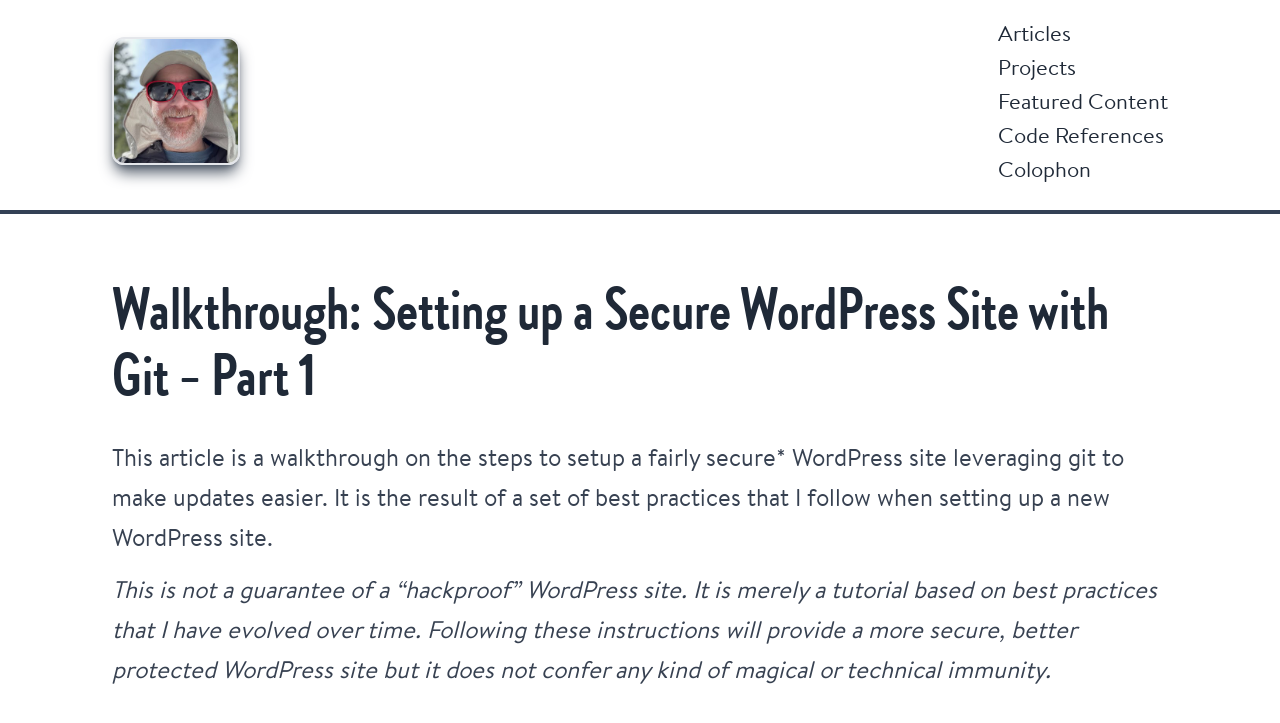

--- FILE ---
content_type: text/html; charset=UTF-8
request_url: https://mattvanderpol.com/2015/06/17/walkthrough-setting-up-a-secure-wordpress-site-with-git-part-1/
body_size: 7173
content:
<!DOCTYPE html>
<html lang="en-US">
<head>
    <meta charset="UTF-8">
    <meta name="viewport" content="width=device-width">
    <link rel="profile" href="http://gmpg.org/xfn/11">
    <link rel="pingback" href="https://mattvanderpol.com/xmlrpc.php">
    <meta name='robots' content='index, follow, max-image-preview:large, max-snippet:-1, max-video-preview:-1' />

	<!-- This site is optimized with the Yoast SEO Premium plugin v22.5 (Yoast SEO v22.5) - https://yoast.com/wordpress/plugins/seo/ -->
	<title>Walkthrough: Setting up a Secure WordPress Site with Git - Part 1 - Matt Vanderpol</title>
	<link rel="canonical" href="https://mattvanderpol.com/2015/06/17/walkthrough-setting-up-a-secure-wordpress-site-with-git-part-1/" />
	<meta property="og:locale" content="en_US" />
	<meta property="og:type" content="article" />
	<meta property="og:title" content="Walkthrough: Setting up a Secure WordPress Site with Git - Part 1" />
	<meta property="og:description" content="This article is a walkthrough on the steps to setup a fairly secure* WordPress site leveraging git to make updates easier. It is the result of a set of best practices that I follow when setting up a new WordPress site. This is not a guarantee of a &#8220;hackproof&#8221; WordPress site. It is merely a [&hellip;]" />
	<meta property="og:url" content="https://mattvanderpol.com/2015/06/17/walkthrough-setting-up-a-secure-wordpress-site-with-git-part-1/" />
	<meta property="og:site_name" content="Matt Vanderpol" />
	<meta property="article:published_time" content="2015-06-17T14:00:34+00:00" />
	<meta property="og:image" content="https://mattvanderpol.com/wp-content/uploads/2023/12/site-image.png" />
	<meta property="og:image:width" content="1200" />
	<meta property="og:image:height" content="675" />
	<meta property="og:image:type" content="image/png" />
	<meta name="author" content="matt" />
	<meta name="twitter:card" content="summary_large_image" />
	<meta name="twitter:creator" content="@bookwyrm" />
	<meta name="twitter:site" content="@bookwyrm" />
	<meta name="twitter:label1" content="Written by" />
	<meta name="twitter:data1" content="matt" />
	<meta name="twitter:label2" content="Est. reading time" />
	<meta name="twitter:data2" content="4 minutes" />
	<script type="application/ld+json" class="yoast-schema-graph">{"@context":"https://schema.org","@graph":[{"@type":["Article","BlogPosting"],"@id":"https://mattvanderpol.com/2015/06/17/walkthrough-setting-up-a-secure-wordpress-site-with-git-part-1/#article","isPartOf":{"@id":"https://mattvanderpol.com/2015/06/17/walkthrough-setting-up-a-secure-wordpress-site-with-git-part-1/"},"author":{"name":"matt","@id":"https://mattvanderpol.com/#/schema/person/bf329ff757b07c59a7617b6691fc4d72"},"headline":"Walkthrough: Setting up a Secure WordPress Site with Git &#8211; Part 1","datePublished":"2015-06-17T14:00:34+00:00","dateModified":"2015-06-17T14:00:34+00:00","mainEntityOfPage":{"@id":"https://mattvanderpol.com/2015/06/17/walkthrough-setting-up-a-secure-wordpress-site-with-git-part-1/"},"wordCount":745,"commentCount":0,"publisher":{"@id":"https://mattvanderpol.com/#/schema/person/bf329ff757b07c59a7617b6691fc4d72"},"keywords":["git","security","setup","tutorial","walkthrough","wordpress"],"articleSection":["WordPress"],"inLanguage":"en-US","potentialAction":[{"@type":"CommentAction","name":"Comment","target":["https://mattvanderpol.com/2015/06/17/walkthrough-setting-up-a-secure-wordpress-site-with-git-part-1/#respond"]}]},{"@type":"WebPage","@id":"https://mattvanderpol.com/2015/06/17/walkthrough-setting-up-a-secure-wordpress-site-with-git-part-1/","url":"https://mattvanderpol.com/2015/06/17/walkthrough-setting-up-a-secure-wordpress-site-with-git-part-1/","name":"Walkthrough: Setting up a Secure WordPress Site with Git - Part 1 - Matt Vanderpol","isPartOf":{"@id":"https://mattvanderpol.com/#website"},"datePublished":"2015-06-17T14:00:34+00:00","dateModified":"2015-06-17T14:00:34+00:00","breadcrumb":{"@id":"https://mattvanderpol.com/2015/06/17/walkthrough-setting-up-a-secure-wordpress-site-with-git-part-1/#breadcrumb"},"inLanguage":"en-US","potentialAction":[{"@type":"ReadAction","target":["https://mattvanderpol.com/2015/06/17/walkthrough-setting-up-a-secure-wordpress-site-with-git-part-1/"]}]},{"@type":"BreadcrumbList","@id":"https://mattvanderpol.com/2015/06/17/walkthrough-setting-up-a-secure-wordpress-site-with-git-part-1/#breadcrumb","itemListElement":[{"@type":"ListItem","position":1,"name":"Home","item":"https://mattvanderpol.com/"},{"@type":"ListItem","position":2,"name":"Blog","item":"https://mattvanderpol.com/blog/"},{"@type":"ListItem","position":3,"name":"Walkthrough: Setting up a Secure WordPress Site with Git &#8211; Part 1"}]},{"@type":"WebSite","@id":"https://mattvanderpol.com/#website","url":"https://mattvanderpol.com/","name":"Matt Vanderpol","description":"Online Craftsman","publisher":{"@id":"https://mattvanderpol.com/#/schema/person/bf329ff757b07c59a7617b6691fc4d72"},"potentialAction":[{"@type":"SearchAction","target":{"@type":"EntryPoint","urlTemplate":"https://mattvanderpol.com/?s={search_term_string}"},"query-input":"required name=search_term_string"}],"inLanguage":"en-US"},{"@type":["Person","Organization"],"@id":"https://mattvanderpol.com/#/schema/person/bf329ff757b07c59a7617b6691fc4d72","name":"matt","image":{"@type":"ImageObject","inLanguage":"en-US","@id":"https://mattvanderpol.com/#/schema/person/image/","url":"https://mattvanderpol.com/wp-content/uploads/2023/12/mv-headshot.jpg","contentUrl":"https://mattvanderpol.com/wp-content/uploads/2023/12/mv-headshot.jpg","width":320,"height":320,"caption":"matt"},"logo":{"@id":"https://mattvanderpol.com/#/schema/person/image/"},"sameAs":["https://x.com/bookwyrm"],"url":"https://mattvanderpol.com/author/matt/"}]}</script>
	<!-- / Yoast SEO Premium plugin. -->


<link rel='dns-prefetch' href='//cdn.usefathom.com' />
<link rel='stylesheet' id='wp-block-library-css' href='https://mattvanderpol.com/wp-includes/css/dist/block-library/style.min.css?ver=6.5.7' type='text/css' media='all' />
<style id='wp-block-library-theme-inline-css' type='text/css'>
.wp-block-audio figcaption{color:#555;font-size:13px;text-align:center}.is-dark-theme .wp-block-audio figcaption{color:#ffffffa6}.wp-block-audio{margin:0 0 1em}.wp-block-code{border:1px solid #ccc;border-radius:4px;font-family:Menlo,Consolas,monaco,monospace;padding:.8em 1em}.wp-block-embed figcaption{color:#555;font-size:13px;text-align:center}.is-dark-theme .wp-block-embed figcaption{color:#ffffffa6}.wp-block-embed{margin:0 0 1em}.blocks-gallery-caption{color:#555;font-size:13px;text-align:center}.is-dark-theme .blocks-gallery-caption{color:#ffffffa6}.wp-block-image figcaption{color:#555;font-size:13px;text-align:center}.is-dark-theme .wp-block-image figcaption{color:#ffffffa6}.wp-block-image{margin:0 0 1em}.wp-block-pullquote{border-bottom:4px solid;border-top:4px solid;color:currentColor;margin-bottom:1.75em}.wp-block-pullquote cite,.wp-block-pullquote footer,.wp-block-pullquote__citation{color:currentColor;font-size:.8125em;font-style:normal;text-transform:uppercase}.wp-block-quote{border-left:.25em solid;margin:0 0 1.75em;padding-left:1em}.wp-block-quote cite,.wp-block-quote footer{color:currentColor;font-size:.8125em;font-style:normal;position:relative}.wp-block-quote.has-text-align-right{border-left:none;border-right:.25em solid;padding-left:0;padding-right:1em}.wp-block-quote.has-text-align-center{border:none;padding-left:0}.wp-block-quote.is-large,.wp-block-quote.is-style-large,.wp-block-quote.is-style-plain{border:none}.wp-block-search .wp-block-search__label{font-weight:700}.wp-block-search__button{border:1px solid #ccc;padding:.375em .625em}:where(.wp-block-group.has-background){padding:1.25em 2.375em}.wp-block-separator.has-css-opacity{opacity:.4}.wp-block-separator{border:none;border-bottom:2px solid;margin-left:auto;margin-right:auto}.wp-block-separator.has-alpha-channel-opacity{opacity:1}.wp-block-separator:not(.is-style-wide):not(.is-style-dots){width:100px}.wp-block-separator.has-background:not(.is-style-dots){border-bottom:none;height:1px}.wp-block-separator.has-background:not(.is-style-wide):not(.is-style-dots){height:2px}.wp-block-table{margin:0 0 1em}.wp-block-table td,.wp-block-table th{word-break:normal}.wp-block-table figcaption{color:#555;font-size:13px;text-align:center}.is-dark-theme .wp-block-table figcaption{color:#ffffffa6}.wp-block-video figcaption{color:#555;font-size:13px;text-align:center}.is-dark-theme .wp-block-video figcaption{color:#ffffffa6}.wp-block-video{margin:0 0 1em}.wp-block-template-part.has-background{margin-bottom:0;margin-top:0;padding:1.25em 2.375em}
</style>
<style id='safe-svg-svg-icon-style-inline-css' type='text/css'>
.safe-svg-cover{text-align:center}.safe-svg-cover .safe-svg-inside{display:inline-block;max-width:100%}.safe-svg-cover svg{height:100%;max-height:100%;max-width:100%;width:100%}

</style>
<style id='classic-theme-styles-inline-css' type='text/css'>
/*! This file is auto-generated */
.wp-block-button__link{color:#fff;background-color:#32373c;border-radius:9999px;box-shadow:none;text-decoration:none;padding:calc(.667em + 2px) calc(1.333em + 2px);font-size:1.125em}.wp-block-file__button{background:#32373c;color:#fff;text-decoration:none}
</style>
<style id='global-styles-inline-css' type='text/css'>
body{--wp--preset--color--black: #000000;--wp--preset--color--cyan-bluish-gray: #abb8c3;--wp--preset--color--white: #ffffff;--wp--preset--color--pale-pink: #f78da7;--wp--preset--color--vivid-red: #cf2e2e;--wp--preset--color--luminous-vivid-orange: #ff6900;--wp--preset--color--luminous-vivid-amber: #fcb900;--wp--preset--color--light-green-cyan: #7bdcb5;--wp--preset--color--vivid-green-cyan: #00d084;--wp--preset--color--pale-cyan-blue: #8ed1fc;--wp--preset--color--vivid-cyan-blue: #0693e3;--wp--preset--color--vivid-purple: #9b51e0;--wp--preset--gradient--vivid-cyan-blue-to-vivid-purple: linear-gradient(135deg,rgba(6,147,227,1) 0%,rgb(155,81,224) 100%);--wp--preset--gradient--light-green-cyan-to-vivid-green-cyan: linear-gradient(135deg,rgb(122,220,180) 0%,rgb(0,208,130) 100%);--wp--preset--gradient--luminous-vivid-amber-to-luminous-vivid-orange: linear-gradient(135deg,rgba(252,185,0,1) 0%,rgba(255,105,0,1) 100%);--wp--preset--gradient--luminous-vivid-orange-to-vivid-red: linear-gradient(135deg,rgba(255,105,0,1) 0%,rgb(207,46,46) 100%);--wp--preset--gradient--very-light-gray-to-cyan-bluish-gray: linear-gradient(135deg,rgb(238,238,238) 0%,rgb(169,184,195) 100%);--wp--preset--gradient--cool-to-warm-spectrum: linear-gradient(135deg,rgb(74,234,220) 0%,rgb(151,120,209) 20%,rgb(207,42,186) 40%,rgb(238,44,130) 60%,rgb(251,105,98) 80%,rgb(254,248,76) 100%);--wp--preset--gradient--blush-light-purple: linear-gradient(135deg,rgb(255,206,236) 0%,rgb(152,150,240) 100%);--wp--preset--gradient--blush-bordeaux: linear-gradient(135deg,rgb(254,205,165) 0%,rgb(254,45,45) 50%,rgb(107,0,62) 100%);--wp--preset--gradient--luminous-dusk: linear-gradient(135deg,rgb(255,203,112) 0%,rgb(199,81,192) 50%,rgb(65,88,208) 100%);--wp--preset--gradient--pale-ocean: linear-gradient(135deg,rgb(255,245,203) 0%,rgb(182,227,212) 50%,rgb(51,167,181) 100%);--wp--preset--gradient--electric-grass: linear-gradient(135deg,rgb(202,248,128) 0%,rgb(113,206,126) 100%);--wp--preset--gradient--midnight: linear-gradient(135deg,rgb(2,3,129) 0%,rgb(40,116,252) 100%);--wp--preset--font-size--small: 13px;--wp--preset--font-size--medium: 20px;--wp--preset--font-size--large: 36px;--wp--preset--font-size--x-large: 42px;--wp--preset--spacing--20: 0.44rem;--wp--preset--spacing--30: 0.67rem;--wp--preset--spacing--40: 1rem;--wp--preset--spacing--50: 1.5rem;--wp--preset--spacing--60: 2.25rem;--wp--preset--spacing--70: 3.38rem;--wp--preset--spacing--80: 5.06rem;--wp--preset--shadow--natural: 6px 6px 9px rgba(0, 0, 0, 0.2);--wp--preset--shadow--deep: 12px 12px 50px rgba(0, 0, 0, 0.4);--wp--preset--shadow--sharp: 6px 6px 0px rgba(0, 0, 0, 0.2);--wp--preset--shadow--outlined: 6px 6px 0px -3px rgba(255, 255, 255, 1), 6px 6px rgba(0, 0, 0, 1);--wp--preset--shadow--crisp: 6px 6px 0px rgba(0, 0, 0, 1);}:where(.is-layout-flex){gap: 0.5em;}:where(.is-layout-grid){gap: 0.5em;}body .is-layout-flex{display: flex;}body .is-layout-flex{flex-wrap: wrap;align-items: center;}body .is-layout-flex > *{margin: 0;}body .is-layout-grid{display: grid;}body .is-layout-grid > *{margin: 0;}:where(.wp-block-columns.is-layout-flex){gap: 2em;}:where(.wp-block-columns.is-layout-grid){gap: 2em;}:where(.wp-block-post-template.is-layout-flex){gap: 1.25em;}:where(.wp-block-post-template.is-layout-grid){gap: 1.25em;}.has-black-color{color: var(--wp--preset--color--black) !important;}.has-cyan-bluish-gray-color{color: var(--wp--preset--color--cyan-bluish-gray) !important;}.has-white-color{color: var(--wp--preset--color--white) !important;}.has-pale-pink-color{color: var(--wp--preset--color--pale-pink) !important;}.has-vivid-red-color{color: var(--wp--preset--color--vivid-red) !important;}.has-luminous-vivid-orange-color{color: var(--wp--preset--color--luminous-vivid-orange) !important;}.has-luminous-vivid-amber-color{color: var(--wp--preset--color--luminous-vivid-amber) !important;}.has-light-green-cyan-color{color: var(--wp--preset--color--light-green-cyan) !important;}.has-vivid-green-cyan-color{color: var(--wp--preset--color--vivid-green-cyan) !important;}.has-pale-cyan-blue-color{color: var(--wp--preset--color--pale-cyan-blue) !important;}.has-vivid-cyan-blue-color{color: var(--wp--preset--color--vivid-cyan-blue) !important;}.has-vivid-purple-color{color: var(--wp--preset--color--vivid-purple) !important;}.has-black-background-color{background-color: var(--wp--preset--color--black) !important;}.has-cyan-bluish-gray-background-color{background-color: var(--wp--preset--color--cyan-bluish-gray) !important;}.has-white-background-color{background-color: var(--wp--preset--color--white) !important;}.has-pale-pink-background-color{background-color: var(--wp--preset--color--pale-pink) !important;}.has-vivid-red-background-color{background-color: var(--wp--preset--color--vivid-red) !important;}.has-luminous-vivid-orange-background-color{background-color: var(--wp--preset--color--luminous-vivid-orange) !important;}.has-luminous-vivid-amber-background-color{background-color: var(--wp--preset--color--luminous-vivid-amber) !important;}.has-light-green-cyan-background-color{background-color: var(--wp--preset--color--light-green-cyan) !important;}.has-vivid-green-cyan-background-color{background-color: var(--wp--preset--color--vivid-green-cyan) !important;}.has-pale-cyan-blue-background-color{background-color: var(--wp--preset--color--pale-cyan-blue) !important;}.has-vivid-cyan-blue-background-color{background-color: var(--wp--preset--color--vivid-cyan-blue) !important;}.has-vivid-purple-background-color{background-color: var(--wp--preset--color--vivid-purple) !important;}.has-black-border-color{border-color: var(--wp--preset--color--black) !important;}.has-cyan-bluish-gray-border-color{border-color: var(--wp--preset--color--cyan-bluish-gray) !important;}.has-white-border-color{border-color: var(--wp--preset--color--white) !important;}.has-pale-pink-border-color{border-color: var(--wp--preset--color--pale-pink) !important;}.has-vivid-red-border-color{border-color: var(--wp--preset--color--vivid-red) !important;}.has-luminous-vivid-orange-border-color{border-color: var(--wp--preset--color--luminous-vivid-orange) !important;}.has-luminous-vivid-amber-border-color{border-color: var(--wp--preset--color--luminous-vivid-amber) !important;}.has-light-green-cyan-border-color{border-color: var(--wp--preset--color--light-green-cyan) !important;}.has-vivid-green-cyan-border-color{border-color: var(--wp--preset--color--vivid-green-cyan) !important;}.has-pale-cyan-blue-border-color{border-color: var(--wp--preset--color--pale-cyan-blue) !important;}.has-vivid-cyan-blue-border-color{border-color: var(--wp--preset--color--vivid-cyan-blue) !important;}.has-vivid-purple-border-color{border-color: var(--wp--preset--color--vivid-purple) !important;}.has-vivid-cyan-blue-to-vivid-purple-gradient-background{background: var(--wp--preset--gradient--vivid-cyan-blue-to-vivid-purple) !important;}.has-light-green-cyan-to-vivid-green-cyan-gradient-background{background: var(--wp--preset--gradient--light-green-cyan-to-vivid-green-cyan) !important;}.has-luminous-vivid-amber-to-luminous-vivid-orange-gradient-background{background: var(--wp--preset--gradient--luminous-vivid-amber-to-luminous-vivid-orange) !important;}.has-luminous-vivid-orange-to-vivid-red-gradient-background{background: var(--wp--preset--gradient--luminous-vivid-orange-to-vivid-red) !important;}.has-very-light-gray-to-cyan-bluish-gray-gradient-background{background: var(--wp--preset--gradient--very-light-gray-to-cyan-bluish-gray) !important;}.has-cool-to-warm-spectrum-gradient-background{background: var(--wp--preset--gradient--cool-to-warm-spectrum) !important;}.has-blush-light-purple-gradient-background{background: var(--wp--preset--gradient--blush-light-purple) !important;}.has-blush-bordeaux-gradient-background{background: var(--wp--preset--gradient--blush-bordeaux) !important;}.has-luminous-dusk-gradient-background{background: var(--wp--preset--gradient--luminous-dusk) !important;}.has-pale-ocean-gradient-background{background: var(--wp--preset--gradient--pale-ocean) !important;}.has-electric-grass-gradient-background{background: var(--wp--preset--gradient--electric-grass) !important;}.has-midnight-gradient-background{background: var(--wp--preset--gradient--midnight) !important;}.has-small-font-size{font-size: var(--wp--preset--font-size--small) !important;}.has-medium-font-size{font-size: var(--wp--preset--font-size--medium) !important;}.has-large-font-size{font-size: var(--wp--preset--font-size--large) !important;}.has-x-large-font-size{font-size: var(--wp--preset--font-size--x-large) !important;}
.wp-block-navigation a:where(:not(.wp-element-button)){color: inherit;}
:where(.wp-block-post-template.is-layout-flex){gap: 1.25em;}:where(.wp-block-post-template.is-layout-grid){gap: 1.25em;}
:where(.wp-block-columns.is-layout-flex){gap: 2em;}:where(.wp-block-columns.is-layout-grid){gap: 2em;}
.wp-block-pullquote{font-size: 1.5em;line-height: 1.6;}
</style>
<link rel='stylesheet' id='prism-css' href='https://mattvanderpol.com/wp-content/themes/mattvanderpol-com-2024/assets/css/prism-1.29.0-b.css?ver=1703813444' type='text/css' media='all' />
<link rel='stylesheet' id='tailcraft-css' href='https://mattvanderpol.com/wp-content/themes/mattvanderpol-com-2024/assets/css/styles.css?ver=1703813444' type='text/css' media='all' />
<script type="text/javascript" src="https://cdn.usefathom.com/script.js" id="fathom-snippet-js" defer="defer" data-wp-strategy="defer" data-site="LFHXKEVT" data-no-minify></script>
<script type="text/javascript" src="https://mattvanderpol.com/wp-content/themes/mattvanderpol-com-2024/assets/js/prism-1.29.0-a.js?ver=1703813444" id="prism-js"></script>
<link rel="https://api.w.org/" href="https://mattvanderpol.com/wp-json/" /><link rel="alternate" type="application/json" href="https://mattvanderpol.com/wp-json/wp/v2/posts/171" /><link rel="EditURI" type="application/rsd+xml" title="RSD" href="https://mattvanderpol.com/xmlrpc.php?rsd" />
<meta name="generator" content="WordPress 6.5.7" />
<link rel='shortlink' href='https://mattvanderpol.com/?p=171' />
<link rel="alternate" type="application/json+oembed" href="https://mattvanderpol.com/wp-json/oembed/1.0/embed?url=https%3A%2F%2Fmattvanderpol.com%2F2015%2F06%2F17%2Fwalkthrough-setting-up-a-secure-wordpress-site-with-git-part-1%2F" />
<link rel="alternate" type="text/xml+oembed" href="https://mattvanderpol.com/wp-json/oembed/1.0/embed?url=https%3A%2F%2Fmattvanderpol.com%2F2015%2F06%2F17%2Fwalkthrough-setting-up-a-secure-wordpress-site-with-git-part-1%2F&#038;format=xml" />
    <script>
    // Navigation toggle
    window.addEventListener('load', function () {
          let main_navigation = document.querySelector('#primary-menu');
          document.querySelector('#primary-menu-toggle').addEventListener('click', function (e) {
                e.preventDefault();
            main_navigation.classList.toggle('max-lg:hidden');
          });
    });
    </script>
</head>

<body class="post-template-default single single-post postid-171 single-format-standard wp-custom-logo font-sans font-light bg-white dark:bg-gray-900 text-gray-800 dark:text-gray-200 text-base leading-snug antialiased">


<div id="page" class="min-h-screen flex flex-col">


    <header 
    class="header z-40 w-full flex group border-b-4 border-slate-700 pb-6 relative"
>
    <div class="page-wrapper w-full flex justify-center pt-4">
        <div class="flex lg:justify-between lg:items-center w-full">
            <div class="flex justify-between items-center w-full lg:w-auto gap-10">
                <!-- Logo -->
                <div class="flex gap-5">
                    <div class="flex flex-col justify-center rounded-xl shadow-gray-600 shadow-lg hover:scale-105 hover:-rotate-1 transition-transform">
                                <div class="flex lg:flex-1">
        <a 
            href="https://mattvanderpol.com/"
            class="-m-1.5 p-1.5"
            rel="home"
        >
            <img width="320" height="320" src="https://mattvanderpol.com/wp-content/uploads/2023/12/mv-headshot.jpg" class="h-32 w-auto rounded-xl border-2 border-gray-200" alt="" decoding="async" fetchpriority="high" srcset="https://mattvanderpol.com/wp-content/uploads/2023/12/mv-headshot.jpg 320w, https://mattvanderpol.com/wp-content/uploads/2023/12/mv-headshot-300x300.jpg 300w, https://mattvanderpol.com/wp-content/uploads/2023/12/mv-headshot-150x150.jpg 150w" sizes="(max-width: 320px) 100vw, 320px" />        </a>
    </div>


                    </div>
                </div>

                <!-- Mobile nav trigger -->
                <div class="lg:hidden">
                    <a href="#" aria-label="Toggle navigation" id="primary-menu-toggle">
                        <svg viewBox="0 0 20 20" class="inline-block w-6 h-6" version="1.1"
                            xmlns="http://www.w3.org/2000/svg" xmlns:xlink="http://www.w3.org/1999/xlink">
                            <g stroke="none" stroke-width="1" fill="currentColor" fill-rule="evenodd">
                                <g id="icon-shape">
                                    <path d="M0,3 L20,3 L20,5 L0,5 L0,3 Z M0,9 L20,9 L20,11 L0,11 L0,9 Z M0,15 L20,15 L20,17 L0,17 L0,15 Z"
                                    id="Combined-Shape"></path>
                                </g>
                            </g>
                        </svg>
                    </a>
                </div>
            </div>

            <div 
                id="primary-menu" 
                class="max-lg:hidden absolute lg:static top-full inset-x-0 flex max-lg:flex-col lg:h-full bg-primary lg:mt-0 lg:p-0 lg:bg-transparent max-lg:p-4 items-center"
            >
                <div class="menu-primary-navigation-container"><ul id="menu-primary-navigation" class=""><li id="menu-item-429" class="menu-item menu-item-type-post_type menu-item-object-page current_page_parent menu-item-429"><a href="https://mattvanderpol.com/blog/">Articles</a></li>
<li id="menu-item-643" class="menu-item menu-item-type-custom menu-item-object-custom menu-item-643"><a href="/#projects">Projects</a></li>
<li id="menu-item-644" class="menu-item menu-item-type-custom menu-item-object-custom menu-item-644"><a href="/#featured-content">Featured Content</a></li>
<li id="menu-item-653" class="menu-item menu-item-type-post_type menu-item-object-page menu-item-653"><a href="https://mattvanderpol.com/code-references/">Code References</a></li>
<li id="menu-item-676" class="menu-item menu-item-type-post_type menu-item-object-page menu-item-676"><a href="https://mattvanderpol.com/colophon/">Colophon</a></li>
</ul></div>            </div>
        </div>
    </div>
</header>

<div id="content" class="site-content">



<main>

<div class="page-wrapper">

    <article id="post-171" class="post-171 post type-post status-publish format-standard hentry category-wordpress tag-git tag-security tag-setup tag-tutorial tag-walkthrough tag-wordpress">

    <header>
        <h1>Walkthrough: Setting up a Secure WordPress Site with Git &#8211; Part 1</h1>
    </header>
	<div class="entry-content prose prose-2xl dark:prose-invert max-w-none">
		<p>This article is a walkthrough on the steps to setup a <a href="#secure-disclaimer">fairly secure*</a> <a href="https://wordpress.org">WordPress</a> site leveraging <a href="http://www.git-scm.com">git</a> to make updates easier. It is the result of a set of best practices that I follow when setting up a new WordPress site.</p>
<p id="secure-disclaimer">
  <i>This is not a guarantee of a &#8220;hackproof&#8221; WordPress site. It is merely a tutorial based on best practices that I have evolved over time. Following these instructions will provide a more secure, better protected WordPress site but it does not confer any kind of magical or technical immunity.</i>
</p>
<h2>Experience Prerequisites</h2>
<p>This is a medium-level tutorial and assumes some basic knowledge about using git and working with both the command line and SQL directly. I will provide links to resources where I can and am happy to answer questions in the comments if you have them. If you have previous experience installing WordPress it will be easier to use but it should be accessible to new users who already have some technical expertise.</p>
<h2>Roadmap</h2>
<p>We will be covering the following topics in detail as we walk through this series. In addition, I have committed everything to GitHub at <a href="https://github.com/bookwyrm/secure-wordpress-setup">https://github.com/bookwyrm/secure-wordpress-setup</a> so you can review the history or see setup details there if you want.</p>
<h3>Part 1</h3>
<ul>
<li>WordPress Setup with Git</li>
<li>Cleaning up Themes and Plugins</li>
<li>Pre-Install Security and Config</li>
</ul>
<h3>Part 2</h3>
<ul>
<li>WordPress Installation</li>
<li>Post-Install Plugins and Configuration</li>
<li>Keeping on Top of Updates</li>
</ul>
<h2>WordPress Setup with Git</h2>
<p>I like using Git to manage WordPress because it is much easier to manage updates to WordPress.</p>
<h3>Setup Git Repository</h3>
<p>First we need a local git repo to work with. This will essentially be the document root of a website assuming that you aren&#8217;t running your WordPress site in a subdirectory.</p>
<p>[gist id=&#8221;2b8b123f1a7079c250cc&#8221; file=&#8221;setup-git-repo.sh&#8221;]</p>
<h3>Add WordPress as Submodule</h3>
<p>This is where the major benefit of using git comes in. WordPress is added as a git submodule so that it is much easier to upgrade when newer versions are released.</p>
<p>[gist id=&#8221;2b8b123f1a7079c250cc&#8221; file=&#8221;setup-wordpress-submodule.sh&#8221;]</p>
<h3>Initial WordPress Config</h3>
<p>Now we need copy some bits from the submodule into our document root so that WordPress can work as expected.</p>
<p>[gist id=&#8221;2b8b123f1a7079c250cc&#8221; file=&#8221;initial-wordpress-config.sh&#8221;]</p>
<p>In this setup, I like to version my <code>wp-config.php</code> because I usually run a local dev version of my WordPress instance in addition to the production version. There is more on this topic below in <strong>Pre-Install Security and Config</strong>.</p>
<p>You will also need to edit <code>index.php</code> to load the WordPress resources correctly. The best way to see this is via the <a href="https://github.com/bookwyrm/secure-wordpress-setup/commit/6b0215bf903ca2843fdb735aeeae4ae20c93915c">commit diff</a> for <code>index.php</code>.</p>
<h3>Manage Themes and Plugins in Git</h3>
<p>In order to be able to version themes and plugins in our Git repository, we need to copy the <code>wp-content/</code> directory from the submodule:</p>
<p>[gist id=&#8221;2b8b123f1a7079c250cc&#8221; file=&#8221;manage-themes-and-plugins-in-git.sh&#8221;]</p>
<h2>Cleaning up Themes and Plugins</h2>
<p>It&#8217;s always a good idea to delete themes and plugins that you won&#8217;t use. To support this, I usually delete the default plugins and all but the most recent theme.</p>
<p>[gist id=&#8221;2b8b123f1a7079c250cc&#8221; file=&#8221;cleaning-up-themes-and-plugins.sh&#8221;]</p>
<h2>Pre-Install Security and Config</h2>
<p>There is some data in <code>wp-config.php</code> that is common to both installations and having it versioned makes keeping everything in sync much easier. However, I do not want my keys, salts, or database credentials in version control. To support this setup I create a separate <code>environment.php</code> file which contains the bits I don&#8217;t want in version control and import that into my <code>wp-config.php</code>.</p>
<h3><code>environment.php</code></h3>
<p>You can see see the <a href="https://github.com/bookwyrm/secure-wordpress-setup/blob/master/wp-config.php">updated <code>wp-config.php</code> file</a> and a <a href="https://github.com/bookwyrm/secure-wordpress-setup/blob/master/environment-sample.php">sample environment.php file</a> both in the GitHub repo.</p>
<p>As you can see in the <code>wp-config.php</code> we also need to <a href="https://github.com/bookwyrm/secure-wordpress-setup/commit/35fcd29e364f51b83c28f3b25fb9e70a1877131f">setup appropriate URLs and Directories</a> to support referencing resources in the submodule.</p>
<h3>Database Prefix</h3>
<p>The final step I like to take before the WordPress setup is to change the default database prefix. I like to follow the pattern of <code>wp_XXXXXXXX_</code> where I still start with <code>wp_</code> but then add in a random 8 character string generated by <a href="https://www.random.org/passwords/">Random.org</a>.</p>
<p>I keep this in the <code>wp-config.php</code> file rather than <code>environment.php</code> so that it is easier to keep my local dev and production in sync and refresh my local database from production when necessary.</p>
<h2>In Conclusion</h2>
<p>In my next post, I&#8217;ll go over post-installation security and plugins that we can use for keeping everything more secure.</p>
	</div>

</article>
</div>


</main>


</div>


<footer id="colophon" class="site-footer border-t border-subtle bg-white dark:bg-black mt-12" role="contentinfo">
	



	
    <div class="border-t border-subtle">
        <div class="page-wrapper w-full flex justify-between py-7 items-center">
            <span class="text-xs">Copyright 2013 - 2026, Matt Vanderpol</span>
            <div class="flex space-x-3">
            </div>
        </div>
    </div>
</footer>

</div>


</body>
</html>


--- FILE ---
content_type: text/css
request_url: https://mattvanderpol.com/wp-content/themes/mattvanderpol-com-2024/assets/css/styles.css?ver=1703813444
body_size: 10491
content:
/*
! tailwindcss v3.3.5 | MIT License | https://tailwindcss.com
*//*
1. Prevent padding and border from affecting element width. (https://github.com/mozdevs/cssremedy/issues/4)
2. Allow adding a border to an element by just adding a border-width. (https://github.com/tailwindcss/tailwindcss/pull/116)
*/

*,
::before,
::after {
  box-sizing: border-box; /* 1 */
  border-width: 0; /* 2 */
  border-style: solid; /* 2 */
  border-color: #e5e7eb; /* 2 */
}

::before,
::after {
  --tw-content: '';
}

/*
1. Use a consistent sensible line-height in all browsers.
2. Prevent adjustments of font size after orientation changes in iOS.
3. Use a more readable tab size.
4. Use the user's configured `sans` font-family by default.
5. Use the user's configured `sans` font-feature-settings by default.
6. Use the user's configured `sans` font-variation-settings by default.
*/

html {
  line-height: 1.5; /* 1 */
  -webkit-text-size-adjust: 100%; /* 2 */
  -moz-tab-size: 4; /* 3 */
  -o-tab-size: 4;
     tab-size: 4; /* 3 */
  font-family: "Brandon Text Regular", ui-sans-serif, system-ui, -apple-system, BlinkMacSystemFont, "Segoe UI", Roboto, "Helvetica Neue", Arial, "Noto Sans", sans-serif, "Apple Color Emoji", "Segoe UI Emoji", "Segoe UI Symbol", "Noto Color Emoji"; /* 4 */
  font-feature-settings: normal; /* 5 */
  font-variation-settings: normal; /* 6 */
}

/*
1. Remove the margin in all browsers.
2. Inherit line-height from `html` so users can set them as a class directly on the `html` element.
*/

body {
  margin: 0; /* 1 */
  line-height: inherit; /* 2 */
}

/*
1. Add the correct height in Firefox.
2. Correct the inheritance of border color in Firefox. (https://bugzilla.mozilla.org/show_bug.cgi?id=190655)
3. Ensure horizontal rules are visible by default.
*/

hr {
  height: 0; /* 1 */
  color: inherit; /* 2 */
  border-top-width: 1px; /* 3 */
}

/*
Add the correct text decoration in Chrome, Edge, and Safari.
*/

abbr:where([title]) {
  -webkit-text-decoration: underline dotted;
          text-decoration: underline dotted;
}

/*
Remove the default font size and weight for headings.
*/

h1,
h2,
h3,
h4,
h5,
h6 {
  font-size: inherit;
  font-weight: inherit;
}

/*
Reset links to optimize for opt-in styling instead of opt-out.
*/

a {
  color: inherit;
  text-decoration: inherit;
}

/*
Add the correct font weight in Edge and Safari.
*/

b,
strong {
  font-weight: bolder;
}

/*
1. Use the user's configured `mono` font family by default.
2. Correct the odd `em` font sizing in all browsers.
*/

code,
kbd,
samp,
pre {
  font-family: MonoLisa, ui-monospace, SFMono-Regular, Menlo, Monaco, Consolas, "Liberation Mono", "Courier New", monospace; /* 1 */
  font-size: 1em; /* 2 */
}

/*
Add the correct font size in all browsers.
*/

small {
  font-size: 80%;
}

/*
Prevent `sub` and `sup` elements from affecting the line height in all browsers.
*/

sub,
sup {
  font-size: 75%;
  line-height: 0;
  position: relative;
  vertical-align: baseline;
}

sub {
  bottom: -0.25em;
}

sup {
  top: -0.5em;
}

/*
1. Remove text indentation from table contents in Chrome and Safari. (https://bugs.chromium.org/p/chromium/issues/detail?id=999088, https://bugs.webkit.org/show_bug.cgi?id=201297)
2. Correct table border color inheritance in all Chrome and Safari. (https://bugs.chromium.org/p/chromium/issues/detail?id=935729, https://bugs.webkit.org/show_bug.cgi?id=195016)
3. Remove gaps between table borders by default.
*/

table {
  text-indent: 0; /* 1 */
  border-color: inherit; /* 2 */
  border-collapse: collapse; /* 3 */
}

/*
1. Change the font styles in all browsers.
2. Remove the margin in Firefox and Safari.
3. Remove default padding in all browsers.
*/

button,
input,
optgroup,
select,
textarea {
  font-family: inherit; /* 1 */
  font-feature-settings: inherit; /* 1 */
  font-variation-settings: inherit; /* 1 */
  font-size: 100%; /* 1 */
  font-weight: inherit; /* 1 */
  line-height: inherit; /* 1 */
  color: inherit; /* 1 */
  margin: 0; /* 2 */
  padding: 0; /* 3 */
}

/*
Remove the inheritance of text transform in Edge and Firefox.
*/

button,
select {
  text-transform: none;
}

/*
1. Correct the inability to style clickable types in iOS and Safari.
2. Remove default button styles.
*/

button,
[type='button'],
[type='reset'],
[type='submit'] {
  -webkit-appearance: button; /* 1 */
  background-color: transparent; /* 2 */
  background-image: none; /* 2 */
}

/*
Use the modern Firefox focus style for all focusable elements.
*/

:-moz-focusring {
  outline: auto;
}

/*
Remove the additional `:invalid` styles in Firefox. (https://github.com/mozilla/gecko-dev/blob/2f9eacd9d3d995c937b4251a5557d95d494c9be1/layout/style/res/forms.css#L728-L737)
*/

:-moz-ui-invalid {
  box-shadow: none;
}

/*
Add the correct vertical alignment in Chrome and Firefox.
*/

progress {
  vertical-align: baseline;
}

/*
Correct the cursor style of increment and decrement buttons in Safari.
*/

::-webkit-inner-spin-button,
::-webkit-outer-spin-button {
  height: auto;
}

/*
1. Correct the odd appearance in Chrome and Safari.
2. Correct the outline style in Safari.
*/

[type='search'] {
  -webkit-appearance: textfield; /* 1 */
  outline-offset: -2px; /* 2 */
}

/*
Remove the inner padding in Chrome and Safari on macOS.
*/

::-webkit-search-decoration {
  -webkit-appearance: none;
}

/*
1. Correct the inability to style clickable types in iOS and Safari.
2. Change font properties to `inherit` in Safari.
*/

::-webkit-file-upload-button {
  -webkit-appearance: button; /* 1 */
  font: inherit; /* 2 */
}

/*
Add the correct display in Chrome and Safari.
*/

summary {
  display: list-item;
}

/*
Removes the default spacing and border for appropriate elements.
*/

blockquote,
dl,
dd,
h1,
h2,
h3,
h4,
h5,
h6,
hr,
figure,
p,
pre {
  margin: 0;
}

fieldset {
  margin: 0;
  padding: 0;
}

legend {
  padding: 0;
}

ol,
ul,
menu {
  list-style: none;
  margin: 0;
  padding: 0;
}

/*
Reset default styling for dialogs.
*/
dialog {
  padding: 0;
}

/*
Prevent resizing textareas horizontally by default.
*/

textarea {
  resize: vertical;
}

/*
1. Reset the default placeholder opacity in Firefox. (https://github.com/tailwindlabs/tailwindcss/issues/3300)
2. Set the default placeholder color to the user's configured gray 400 color.
*/

input::-moz-placeholder, textarea::-moz-placeholder {
  opacity: 1; /* 1 */
  color: #9ca3af; /* 2 */
}

input::placeholder,
textarea::placeholder {
  opacity: 1; /* 1 */
  color: #9ca3af; /* 2 */
}

/*
Set the default cursor for buttons.
*/

button,
[role="button"] {
  cursor: pointer;
}

/*
Make sure disabled buttons don't get the pointer cursor.
*/
:disabled {
  cursor: default;
}

/*
1. Make replaced elements `display: block` by default. (https://github.com/mozdevs/cssremedy/issues/14)
2. Add `vertical-align: middle` to align replaced elements more sensibly by default. (https://github.com/jensimmons/cssremedy/issues/14#issuecomment-634934210)
   This can trigger a poorly considered lint error in some tools but is included by design.
*/

img,
svg,
video,
canvas,
audio,
iframe,
embed,
object {
  display: block; /* 1 */
  vertical-align: middle; /* 2 */
}

/*
Constrain images and videos to the parent width and preserve their intrinsic aspect ratio. (https://github.com/mozdevs/cssremedy/issues/14)
*/

img,
video {
  max-width: 100%;
  height: auto;
}

/* Make elements with the HTML hidden attribute stay hidden by default */
[hidden] {
  display: none;
}

[type='text'],input:where(:not([type])),[type='email'],[type='url'],[type='password'],[type='number'],[type='date'],[type='datetime-local'],[type='month'],[type='search'],[type='tel'],[type='time'],[type='week'],[multiple],textarea,select {
  -webkit-appearance: none;
     -moz-appearance: none;
          appearance: none;
  background-color: #fff;
  border-color: #6b7280;
  border-width: 1px;
  border-radius: 0px;
  padding-top: 0.5rem;
  padding-right: 0.75rem;
  padding-bottom: 0.5rem;
  padding-left: 0.75rem;
  font-size: 1rem;
  line-height: 1.5rem;
  --tw-shadow: 0 0 #0000;
}

[type='text']:focus, input:where(:not([type])):focus, [type='email']:focus, [type='url']:focus, [type='password']:focus, [type='number']:focus, [type='date']:focus, [type='datetime-local']:focus, [type='month']:focus, [type='search']:focus, [type='tel']:focus, [type='time']:focus, [type='week']:focus, [multiple]:focus, textarea:focus, select:focus {
  outline: 2px solid transparent;
  outline-offset: 2px;
  --tw-ring-inset: var(--tw-empty,/*!*/ /*!*/);
  --tw-ring-offset-width: 0px;
  --tw-ring-offset-color: #fff;
  --tw-ring-color: #2563eb;
  --tw-ring-offset-shadow: var(--tw-ring-inset) 0 0 0 var(--tw-ring-offset-width) var(--tw-ring-offset-color);
  --tw-ring-shadow: var(--tw-ring-inset) 0 0 0 calc(1px + var(--tw-ring-offset-width)) var(--tw-ring-color);
  box-shadow: var(--tw-ring-offset-shadow), var(--tw-ring-shadow), var(--tw-shadow);
  border-color: #2563eb;
}

input::-moz-placeholder, textarea::-moz-placeholder {
  color: #6b7280;
  opacity: 1;
}

input::placeholder,textarea::placeholder {
  color: #6b7280;
  opacity: 1;
}

::-webkit-datetime-edit-fields-wrapper {
  padding: 0;
}

::-webkit-date-and-time-value {
  min-height: 1.5em;
  text-align: inherit;
}

::-webkit-datetime-edit {
  display: inline-flex;
}

::-webkit-datetime-edit,::-webkit-datetime-edit-year-field,::-webkit-datetime-edit-month-field,::-webkit-datetime-edit-day-field,::-webkit-datetime-edit-hour-field,::-webkit-datetime-edit-minute-field,::-webkit-datetime-edit-second-field,::-webkit-datetime-edit-millisecond-field,::-webkit-datetime-edit-meridiem-field {
  padding-top: 0;
  padding-bottom: 0;
}

select {
  background-image: url("data:image/svg+xml,%3csvg xmlns='http://www.w3.org/2000/svg' fill='none' viewBox='0 0 20 20'%3e%3cpath stroke='%236b7280' stroke-linecap='round' stroke-linejoin='round' stroke-width='1.5' d='M6 8l4 4 4-4'/%3e%3c/svg%3e");
  background-position: right 0.5rem center;
  background-repeat: no-repeat;
  background-size: 1.5em 1.5em;
  padding-right: 2.5rem;
  -webkit-print-color-adjust: exact;
          print-color-adjust: exact;
}

[multiple],[size]:where(select:not([size="1"])) {
  background-image: initial;
  background-position: initial;
  background-repeat: unset;
  background-size: initial;
  padding-right: 0.75rem;
  -webkit-print-color-adjust: unset;
          print-color-adjust: unset;
}

[type='checkbox'],[type='radio'] {
  -webkit-appearance: none;
     -moz-appearance: none;
          appearance: none;
  padding: 0;
  -webkit-print-color-adjust: exact;
          print-color-adjust: exact;
  display: inline-block;
  vertical-align: middle;
  background-origin: border-box;
  -webkit-user-select: none;
     -moz-user-select: none;
          user-select: none;
  flex-shrink: 0;
  height: 1rem;
  width: 1rem;
  color: #2563eb;
  background-color: #fff;
  border-color: #6b7280;
  border-width: 1px;
  --tw-shadow: 0 0 #0000;
}

[type='checkbox'] {
  border-radius: 0px;
}

[type='radio'] {
  border-radius: 100%;
}

[type='checkbox']:focus,[type='radio']:focus {
  outline: 2px solid transparent;
  outline-offset: 2px;
  --tw-ring-inset: var(--tw-empty,/*!*/ /*!*/);
  --tw-ring-offset-width: 2px;
  --tw-ring-offset-color: #fff;
  --tw-ring-color: #2563eb;
  --tw-ring-offset-shadow: var(--tw-ring-inset) 0 0 0 var(--tw-ring-offset-width) var(--tw-ring-offset-color);
  --tw-ring-shadow: var(--tw-ring-inset) 0 0 0 calc(2px + var(--tw-ring-offset-width)) var(--tw-ring-color);
  box-shadow: var(--tw-ring-offset-shadow), var(--tw-ring-shadow), var(--tw-shadow);
}

[type='checkbox']:checked,[type='radio']:checked {
  border-color: transparent;
  background-color: currentColor;
  background-size: 100% 100%;
  background-position: center;
  background-repeat: no-repeat;
}

[type='checkbox']:checked {
  background-image: url("data:image/svg+xml,%3csvg viewBox='0 0 16 16' fill='white' xmlns='http://www.w3.org/2000/svg'%3e%3cpath d='M12.207 4.793a1 1 0 010 1.414l-5 5a1 1 0 01-1.414 0l-2-2a1 1 0 011.414-1.414L6.5 9.086l4.293-4.293a1 1 0 011.414 0z'/%3e%3c/svg%3e");
}

[type='radio']:checked {
  background-image: url("data:image/svg+xml,%3csvg viewBox='0 0 16 16' fill='white' xmlns='http://www.w3.org/2000/svg'%3e%3ccircle cx='8' cy='8' r='3'/%3e%3c/svg%3e");
}

[type='checkbox']:checked:hover,[type='checkbox']:checked:focus,[type='radio']:checked:hover,[type='radio']:checked:focus {
  border-color: transparent;
  background-color: currentColor;
}

[type='checkbox']:indeterminate {
  background-image: url("data:image/svg+xml,%3csvg xmlns='http://www.w3.org/2000/svg' fill='none' viewBox='0 0 16 16'%3e%3cpath stroke='white' stroke-linecap='round' stroke-linejoin='round' stroke-width='2' d='M4 8h8'/%3e%3c/svg%3e");
  border-color: transparent;
  background-color: currentColor;
  background-size: 100% 100%;
  background-position: center;
  background-repeat: no-repeat;
}

[type='checkbox']:indeterminate:hover,[type='checkbox']:indeterminate:focus {
  border-color: transparent;
  background-color: currentColor;
}

[type='file'] {
  background: unset;
  border-color: inherit;
  border-width: 0;
  border-radius: 0;
  padding: 0;
  font-size: unset;
  line-height: inherit;
}

[type='file']:focus {
  outline: 1px solid ButtonText;
  outline: 1px auto -webkit-focus-ring-color;
}
  :root {
    --twcb-scrollbar-width: 0px;
  }

    @font-face {
        font-family: "Brandon Text Regular";
        font-weight: normal;
        font-style: normal;
        src: url("../fonts/Brandon-Text-Web-Regular.eot") format("eot"),
            url("../fonts/Brandon-Text-Web-Regular.woff") format("woff"),
            url("../fonts/Brandon-Text-Web-Regular.woff2") format("woff2");
    }

    @font-face {
        font-family: "Brandon Grotesque Condensed Medium";
        font-style: normal;
        font-weight: normal;
        src: url("../fonts/Brandon-Grotesque-Cond-Web-Medium.eot") format("eot"),
            url("../fonts/Brandon-Grotesque-Cond-Web-Medium.woff") format("woff"),
            url("../fonts/Brandon-Grotesque-Cond-Web-Medium.woff2") format("woff2");
    }
    @font-face {
        font-family: "Brandon Grotesque Condensed Bold";
        font-style: normal;
        font-weight: normal;
        src: url("../fonts/Brandon-Grotesque-Cond-Web-Bold.eot") format("eot"),
            url("../fonts/Brandon-Grotesque-Cond-Web-Bold.woff") format("woff"),
            url("../fonts/Brandon-Grotesque-Cond-Web-Bold.woff2") format("woff2");
    }
    @font-face {
        font-family: "Brandon Text Medium";
        font-weight: normal;
        font-style: normal;
        src: url("../fonts/Brandon-Text-Web-Medium.eot") format("eot"),
            url("../fonts/Brandon-Text-Web-Medium.woff") format("woff"),
            url("../fonts/Brandon-Text-Web-Medium.woff2") format("woff2");
    }

    @font-face {
        font-family: "Brandon Text Bold";
        font-weight: normal;
        font-style: normal;
        src: url("../fonts/Brandon-Text-Web-Bold.eot") format("eot"),
            url("../fonts/Brandon-Text-Web-Bold.woff") format("woff"),
            url("../fonts/Brandon-Text-Web-Bold.woff2") format("woff2");
    }

    @font-face {
        font-family: 'MonoLisa';
        font-style: normal;
        src: url('../fonts/MonoLisaVariableNormal.woff2') format('woff2');
    }





  body {
  --tw-bg-opacity: 1;
  background-color: rgb(243 244 246 / var(--tw-bg-opacity));
}

  h1 {
  font-family: "Brandon Grotesque Condensed Bold", ui-serif, Georgia, Cambria, "Times New Roman", Times, serif;
  font-weight: 400;
  font-size: clamp(2.2525405883789062rem, calc(2.2525405883789062rem + ((3.421439999999999 - 2.2525405883789062) * ((100vw - 20rem) / (96 - 20)))), 3.421439999999999rem);
  line-height: 1.1;
}

  @media (min-width: 640px) {

  h1 {
    font-size: clamp(2.5341081619262695rem, calc(2.5341081619262695rem + ((4.105727999999999 - 2.5341081619262695) * ((100vw - 20rem) / (96 - 20)))), 4.105727999999999rem);
    line-height: 1.1;
  }
}

  h1 {
    margin-top: 1em;
    margin-bottom: 0.5em;
  }

  h2 {
  font-family: "Brandon Grotesque Condensed Bold", ui-serif, Georgia, Cambria, "Times New Roman", Times, serif;
  font-weight: 500;
  font-size: clamp(2.00225830078125rem, calc(2.00225830078125rem + ((2.8512 - 2.00225830078125) * ((100vw - 20rem) / (96 - 20)))), 2.8512rem);
  line-height: 1.2;
}

  @media (min-width: 640px) {

  h2 {
    font-size: clamp(2.2525405883789062rem, calc(2.2525405883789062rem + ((3.421439999999999 - 2.2525405883789062) * ((100vw - 20rem) / (96 - 20)))), 3.421439999999999rem);
    line-height: 1.1;
  }
}

  h2 {
    margin-top: 1em;
  }

  h3 {
  font-weight: 500;
  font-size: clamp(1.58203125rem, calc(1.58203125rem + ((1.98 - 1.58203125) * ((100vw - 20rem) / (96 - 20)))), 1.98rem);
  line-height: 1.2;
}

  @media (min-width: 640px) {

  h3 {
    font-size: clamp(1.77978515625rem, calc(1.77978515625rem + ((2.3759999999999994 - 1.77978515625) * ((100vw - 20rem) / (96 - 20)))), 2.3759999999999994rem);
    line-height: 1.2;
  }
}

  h3 {
    margin-top: 1em;
  }

  h4 {
  font-weight: 500;
  font-size: clamp(1.40625rem, calc(1.40625rem + ((1.65 - 1.40625) * ((100vw - 20rem) / (96 - 20)))), 1.65rem);
  line-height: 1.6;
}

  @media (min-width: 640px) {

  h4 {
    font-size: clamp(1.58203125rem, calc(1.58203125rem + ((1.98 - 1.58203125) * ((100vw - 20rem) / (96 - 20)))), 1.98rem);
    line-height: 1.2;
  }
}

  h1 + p, h2 + p, h3 + p, p + p {
    margin-top: 0.5em;
  }

  pre, 
  pre.wp-block-preformatted,
  pre > code,
  pre.wp-block-code > code {
  font-family: MonoLisa, ui-monospace, SFMono-Regular, Menlo, Monaco, Consolas, "Liberation Mono", "Courier New", monospace;
  font-size: clamp(1.1111111111111112rem, calc(1.1111111111111112rem + ((1.1458333333333335 - 1.1111111111111112) * ((100vw - 20rem) / (96 - 20)))), 1.1458333333333335rem);
  line-height: 1.6;
}

*, ::before, ::after {
  --tw-border-spacing-x: 0;
  --tw-border-spacing-y: 0;
  --tw-translate-x: 0;
  --tw-translate-y: 0;
  --tw-rotate: 0;
  --tw-skew-x: 0;
  --tw-skew-y: 0;
  --tw-scale-x: 1;
  --tw-scale-y: 1;
  --tw-pan-x:  ;
  --tw-pan-y:  ;
  --tw-pinch-zoom:  ;
  --tw-scroll-snap-strictness: proximity;
  --tw-gradient-from-position:  ;
  --tw-gradient-via-position:  ;
  --tw-gradient-to-position:  ;
  --tw-ordinal:  ;
  --tw-slashed-zero:  ;
  --tw-numeric-figure:  ;
  --tw-numeric-spacing:  ;
  --tw-numeric-fraction:  ;
  --tw-ring-inset:  ;
  --tw-ring-offset-width: 0px;
  --tw-ring-offset-color: #fff;
  --tw-ring-color: rgb(59 130 246 / 0.5);
  --tw-ring-offset-shadow: 0 0 #0000;
  --tw-ring-shadow: 0 0 #0000;
  --tw-shadow: 0 0 #0000;
  --tw-shadow-colored: 0 0 #0000;
  --tw-blur:  ;
  --tw-brightness:  ;
  --tw-contrast:  ;
  --tw-grayscale:  ;
  --tw-hue-rotate:  ;
  --tw-invert:  ;
  --tw-saturate:  ;
  --tw-sepia:  ;
  --tw-drop-shadow:  ;
  --tw-backdrop-blur:  ;
  --tw-backdrop-brightness:  ;
  --tw-backdrop-contrast:  ;
  --tw-backdrop-grayscale:  ;
  --tw-backdrop-hue-rotate:  ;
  --tw-backdrop-invert:  ;
  --tw-backdrop-opacity:  ;
  --tw-backdrop-saturate:  ;
  --tw-backdrop-sepia:  ;
}

::backdrop {
  --tw-border-spacing-x: 0;
  --tw-border-spacing-y: 0;
  --tw-translate-x: 0;
  --tw-translate-y: 0;
  --tw-rotate: 0;
  --tw-skew-x: 0;
  --tw-skew-y: 0;
  --tw-scale-x: 1;
  --tw-scale-y: 1;
  --tw-pan-x:  ;
  --tw-pan-y:  ;
  --tw-pinch-zoom:  ;
  --tw-scroll-snap-strictness: proximity;
  --tw-gradient-from-position:  ;
  --tw-gradient-via-position:  ;
  --tw-gradient-to-position:  ;
  --tw-ordinal:  ;
  --tw-slashed-zero:  ;
  --tw-numeric-figure:  ;
  --tw-numeric-spacing:  ;
  --tw-numeric-fraction:  ;
  --tw-ring-inset:  ;
  --tw-ring-offset-width: 0px;
  --tw-ring-offset-color: #fff;
  --tw-ring-color: rgb(59 130 246 / 0.5);
  --tw-ring-offset-shadow: 0 0 #0000;
  --tw-ring-shadow: 0 0 #0000;
  --tw-shadow: 0 0 #0000;
  --tw-shadow-colored: 0 0 #0000;
  --tw-blur:  ;
  --tw-brightness:  ;
  --tw-contrast:  ;
  --tw-grayscale:  ;
  --tw-hue-rotate:  ;
  --tw-invert:  ;
  --tw-saturate:  ;
  --tw-sepia:  ;
  --tw-drop-shadow:  ;
  --tw-backdrop-blur:  ;
  --tw-backdrop-brightness:  ;
  --tw-backdrop-contrast:  ;
  --tw-backdrop-grayscale:  ;
  --tw-backdrop-hue-rotate:  ;
  --tw-backdrop-invert:  ;
  --tw-backdrop-opacity:  ;
  --tw-backdrop-saturate:  ;
  --tw-backdrop-sepia:  ;
}
.prose {
  color: var(--tw-prose-body);
  max-width: 65ch;
}
.prose :where(p):not(:where([class~="not-prose"],[class~="not-prose"] *)) {
  margin-top: 1.25em;
  margin-bottom: 1.25em;
}
.prose :where([class~="lead"]):not(:where([class~="not-prose"],[class~="not-prose"] *)) {
  color: var(--tw-prose-lead);
  font-size: 1.25em;
  line-height: 1.6;
  margin-top: 1.2em;
  margin-bottom: 1.2em;
}
.prose :where(a):not(:where([class~="not-prose"],[class~="not-prose"] *)) {
  color: var(--tw-prose-links);
  text-decoration: underline;
  font-weight: 500;
}
.prose :where(strong):not(:where([class~="not-prose"],[class~="not-prose"] *)) {
  color: var(--tw-prose-bold);
  font-weight: 600;
}
.prose :where(a strong):not(:where([class~="not-prose"],[class~="not-prose"] *)) {
  color: inherit;
}
.prose :where(blockquote strong):not(:where([class~="not-prose"],[class~="not-prose"] *)) {
  color: inherit;
}
.prose :where(thead th strong):not(:where([class~="not-prose"],[class~="not-prose"] *)) {
  color: inherit;
}
.prose :where(ol):not(:where([class~="not-prose"],[class~="not-prose"] *)) {
  list-style-type: decimal;
  margin-top: 1.25em;
  margin-bottom: 1.25em;
  padding-left: 1.625em;
}
.prose :where(ol[type="A"]):not(:where([class~="not-prose"],[class~="not-prose"] *)) {
  list-style-type: upper-alpha;
}
.prose :where(ol[type="a"]):not(:where([class~="not-prose"],[class~="not-prose"] *)) {
  list-style-type: lower-alpha;
}
.prose :where(ol[type="A" s]):not(:where([class~="not-prose"],[class~="not-prose"] *)) {
  list-style-type: upper-alpha;
}
.prose :where(ol[type="a" s]):not(:where([class~="not-prose"],[class~="not-prose"] *)) {
  list-style-type: lower-alpha;
}
.prose :where(ol[type="I"]):not(:where([class~="not-prose"],[class~="not-prose"] *)) {
  list-style-type: upper-roman;
}
.prose :where(ol[type="i"]):not(:where([class~="not-prose"],[class~="not-prose"] *)) {
  list-style-type: lower-roman;
}
.prose :where(ol[type="I" s]):not(:where([class~="not-prose"],[class~="not-prose"] *)) {
  list-style-type: upper-roman;
}
.prose :where(ol[type="i" s]):not(:where([class~="not-prose"],[class~="not-prose"] *)) {
  list-style-type: lower-roman;
}
.prose :where(ol[type="1"]):not(:where([class~="not-prose"],[class~="not-prose"] *)) {
  list-style-type: decimal;
}
.prose :where(ul):not(:where([class~="not-prose"],[class~="not-prose"] *)) {
  list-style-type: disc;
  margin-top: 1.25em;
  margin-bottom: 1.25em;
  padding-left: 1.625em;
}
.prose :where(ol > li):not(:where([class~="not-prose"],[class~="not-prose"] *))::marker {
  font-weight: 400;
  color: var(--tw-prose-counters);
}
.prose :where(ul > li):not(:where([class~="not-prose"],[class~="not-prose"] *))::marker {
  color: var(--tw-prose-bullets);
}
.prose :where(dt):not(:where([class~="not-prose"],[class~="not-prose"] *)) {
  color: var(--tw-prose-headings);
  font-weight: 600;
  margin-top: 1.25em;
}
.prose :where(hr):not(:where([class~="not-prose"],[class~="not-prose"] *)) {
  border-color: var(--tw-prose-hr);
  border-top-width: 1px;
  margin-top: 3em;
  margin-bottom: 3em;
}
.prose :where(blockquote):not(:where([class~="not-prose"],[class~="not-prose"] *)) {
  font-weight: 500;
  font-style: italic;
  color: var(--tw-prose-quotes);
  border-left-width: 0.25rem;
  border-left-color: var(--tw-prose-quote-borders);
  quotes: "\201C""\201D""\2018""\2019";
  margin-top: 1.6em;
  margin-bottom: 1.6em;
  padding-left: 1em;
}
.prose :where(blockquote p:first-of-type):not(:where([class~="not-prose"],[class~="not-prose"] *))::before {
  content: open-quote;
}
.prose :where(blockquote p:last-of-type):not(:where([class~="not-prose"],[class~="not-prose"] *))::after {
  content: close-quote;
}
.prose :where(h1):not(:where([class~="not-prose"],[class~="not-prose"] *)) {
  color: var(--tw-prose-headings);
  font-weight: 800;
  font-size: 2.25em;
  margin-top: 0;
  margin-bottom: 0.8888889em;
  line-height: 1.1111111;
}
.prose :where(h1 strong):not(:where([class~="not-prose"],[class~="not-prose"] *)) {
  font-weight: 900;
  color: inherit;
}
.prose :where(h2):not(:where([class~="not-prose"],[class~="not-prose"] *)) {
  color: var(--tw-prose-headings);
  font-weight: 700;
  font-size: 1.5em;
  margin-top: 2em;
  margin-bottom: 1em;
  line-height: 1.3333333;
}
.prose :where(h2 strong):not(:where([class~="not-prose"],[class~="not-prose"] *)) {
  font-weight: 800;
  color: inherit;
}
.prose :where(h3):not(:where([class~="not-prose"],[class~="not-prose"] *)) {
  color: var(--tw-prose-headings);
  font-weight: 600;
  font-size: 1.25em;
  margin-top: 1.6em;
  margin-bottom: 0.6em;
  line-height: 1.6;
}
.prose :where(h3 strong):not(:where([class~="not-prose"],[class~="not-prose"] *)) {
  font-weight: 700;
  color: inherit;
}
.prose :where(h4):not(:where([class~="not-prose"],[class~="not-prose"] *)) {
  color: var(--tw-prose-headings);
  font-weight: 600;
  margin-top: 1.5em;
  margin-bottom: 0.5em;
  line-height: 1.5;
}
.prose :where(h4 strong):not(:where([class~="not-prose"],[class~="not-prose"] *)) {
  font-weight: 700;
  color: inherit;
}
.prose :where(img):not(:where([class~="not-prose"],[class~="not-prose"] *)) {
  margin-top: 2em;
  margin-bottom: 2em;
}
.prose :where(picture):not(:where([class~="not-prose"],[class~="not-prose"] *)) {
  display: block;
  margin-top: 2em;
  margin-bottom: 2em;
}
.prose :where(kbd):not(:where([class~="not-prose"],[class~="not-prose"] *)) {
  font-weight: 500;
  font-family: inherit;
  color: var(--tw-prose-kbd);
  box-shadow: 0 0 0 1px rgb(var(--tw-prose-kbd-shadows) / 10%), 0 3px 0 rgb(var(--tw-prose-kbd-shadows) / 10%);
  font-size: 0.875em;
  border-radius: 0.3125rem;
  padding-top: 0.1875em;
  padding-right: 0.375em;
  padding-bottom: 0.1875em;
  padding-left: 0.375em;
}
.prose :where(code):not(:where([class~="not-prose"],[class~="not-prose"] *)) {
  color: var(--tw-prose-code);
  font-weight: 600;
  font-size: 0.875em;
}
.prose :where(code):not(:where([class~="not-prose"],[class~="not-prose"] *))::before {
  content: "`";
}
.prose :where(code):not(:where([class~="not-prose"],[class~="not-prose"] *))::after {
  content: "`";
}
.prose :where(a code):not(:where([class~="not-prose"],[class~="not-prose"] *)) {
  color: inherit;
}
.prose :where(h1 code):not(:where([class~="not-prose"],[class~="not-prose"] *)) {
  color: inherit;
}
.prose :where(h2 code):not(:where([class~="not-prose"],[class~="not-prose"] *)) {
  color: inherit;
  font-size: 0.875em;
}
.prose :where(h3 code):not(:where([class~="not-prose"],[class~="not-prose"] *)) {
  color: inherit;
  font-size: 0.9em;
}
.prose :where(h4 code):not(:where([class~="not-prose"],[class~="not-prose"] *)) {
  color: inherit;
}
.prose :where(blockquote code):not(:where([class~="not-prose"],[class~="not-prose"] *)) {
  color: inherit;
}
.prose :where(thead th code):not(:where([class~="not-prose"],[class~="not-prose"] *)) {
  color: inherit;
}
.prose :where(pre):not(:where([class~="not-prose"],[class~="not-prose"] *)) {
  color: var(--tw-prose-pre-code);
  background-color: var(--tw-prose-pre-bg);
  overflow-x: auto;
  font-weight: 400;
  font-size: 0.875em;
  line-height: 1.7142857;
  margin-top: 1.7142857em;
  margin-bottom: 1.7142857em;
  border-radius: 0.375rem;
  padding-top: 0.8571429em;
  padding-right: 1.1428571em;
  padding-bottom: 0.8571429em;
  padding-left: 1.1428571em;
}
.prose :where(pre code):not(:where([class~="not-prose"],[class~="not-prose"] *)) {
  background-color: transparent;
  border-width: 0;
  border-radius: 0;
  padding: 0;
  font-weight: inherit;
  color: inherit;
  font-size: inherit;
  font-family: inherit;
  line-height: inherit;
}
.prose :where(pre code):not(:where([class~="not-prose"],[class~="not-prose"] *))::before {
  content: none;
}
.prose :where(pre code):not(:where([class~="not-prose"],[class~="not-prose"] *))::after {
  content: none;
}
.prose :where(table):not(:where([class~="not-prose"],[class~="not-prose"] *)) {
  width: 100%;
  table-layout: auto;
  text-align: left;
  margin-top: 2em;
  margin-bottom: 2em;
  font-size: 0.875em;
  line-height: 1.7142857;
}
.prose :where(thead):not(:where([class~="not-prose"],[class~="not-prose"] *)) {
  border-bottom-width: 1px;
  border-bottom-color: var(--tw-prose-th-borders);
}
.prose :where(thead th):not(:where([class~="not-prose"],[class~="not-prose"] *)) {
  color: var(--tw-prose-headings);
  font-weight: 600;
  vertical-align: bottom;
  padding-right: 0.5714286em;
  padding-bottom: 0.5714286em;
  padding-left: 0.5714286em;
}
.prose :where(tbody tr):not(:where([class~="not-prose"],[class~="not-prose"] *)) {
  border-bottom-width: 1px;
  border-bottom-color: var(--tw-prose-td-borders);
}
.prose :where(tbody tr:last-child):not(:where([class~="not-prose"],[class~="not-prose"] *)) {
  border-bottom-width: 0;
}
.prose :where(tbody td):not(:where([class~="not-prose"],[class~="not-prose"] *)) {
  vertical-align: baseline;
}
.prose :where(tfoot):not(:where([class~="not-prose"],[class~="not-prose"] *)) {
  border-top-width: 1px;
  border-top-color: var(--tw-prose-th-borders);
}
.prose :where(tfoot td):not(:where([class~="not-prose"],[class~="not-prose"] *)) {
  vertical-align: top;
}
.prose :where(figure > *):not(:where([class~="not-prose"],[class~="not-prose"] *)) {
  margin-top: 0;
  margin-bottom: 0;
}
.prose :where(figcaption):not(:where([class~="not-prose"],[class~="not-prose"] *)) {
  color: var(--tw-prose-captions);
  font-size: 0.875em;
  line-height: 1.4285714;
  margin-top: 0.8571429em;
}
.prose {
  --tw-prose-body: #374151;
  --tw-prose-headings: #111827;
  --tw-prose-lead: #4b5563;
  --tw-prose-links: #111827;
  --tw-prose-bold: #111827;
  --tw-prose-counters: #6b7280;
  --tw-prose-bullets: #d1d5db;
  --tw-prose-hr: #e5e7eb;
  --tw-prose-quotes: #111827;
  --tw-prose-quote-borders: #e5e7eb;
  --tw-prose-captions: #6b7280;
  --tw-prose-kbd: #111827;
  --tw-prose-kbd-shadows: 17 24 39;
  --tw-prose-code: #111827;
  --tw-prose-pre-code: #e5e7eb;
  --tw-prose-pre-bg: #1f2937;
  --tw-prose-th-borders: #d1d5db;
  --tw-prose-td-borders: #e5e7eb;
  --tw-prose-invert-body: #d1d5db;
  --tw-prose-invert-headings: #fff;
  --tw-prose-invert-lead: #9ca3af;
  --tw-prose-invert-links: #fff;
  --tw-prose-invert-bold: #fff;
  --tw-prose-invert-counters: #9ca3af;
  --tw-prose-invert-bullets: #4b5563;
  --tw-prose-invert-hr: #374151;
  --tw-prose-invert-quotes: #f3f4f6;
  --tw-prose-invert-quote-borders: #374151;
  --tw-prose-invert-captions: #9ca3af;
  --tw-prose-invert-kbd: #fff;
  --tw-prose-invert-kbd-shadows: 255 255 255;
  --tw-prose-invert-code: #fff;
  --tw-prose-invert-pre-code: #d1d5db;
  --tw-prose-invert-pre-bg: rgb(0 0 0 / 50%);
  --tw-prose-invert-th-borders: #4b5563;
  --tw-prose-invert-td-borders: #374151;
  font-size: 1rem;
  line-height: 1.75;
}
.prose :where(picture > img):not(:where([class~="not-prose"],[class~="not-prose"] *)) {
  margin-top: 0;
  margin-bottom: 0;
}
.prose :where(video):not(:where([class~="not-prose"],[class~="not-prose"] *)) {
  margin-top: 2em;
  margin-bottom: 2em;
}
.prose :where(li):not(:where([class~="not-prose"],[class~="not-prose"] *)) {
  margin-top: 0.5em;
  margin-bottom: 0.5em;
}
.prose :where(ol > li):not(:where([class~="not-prose"],[class~="not-prose"] *)) {
  padding-left: 0.375em;
}
.prose :where(ul > li):not(:where([class~="not-prose"],[class~="not-prose"] *)) {
  padding-left: 0.375em;
}
.prose :where(.prose > ul > li p):not(:where([class~="not-prose"],[class~="not-prose"] *)) {
  margin-top: 0.75em;
  margin-bottom: 0.75em;
}
.prose :where(.prose > ul > li > *:first-child):not(:where([class~="not-prose"],[class~="not-prose"] *)) {
  margin-top: 1.25em;
}
.prose :where(.prose > ul > li > *:last-child):not(:where([class~="not-prose"],[class~="not-prose"] *)) {
  margin-bottom: 1.25em;
}
.prose :where(.prose > ol > li > *:first-child):not(:where([class~="not-prose"],[class~="not-prose"] *)) {
  margin-top: 1.25em;
}
.prose :where(.prose > ol > li > *:last-child):not(:where([class~="not-prose"],[class~="not-prose"] *)) {
  margin-bottom: 1.25em;
}
.prose :where(ul ul, ul ol, ol ul, ol ol):not(:where([class~="not-prose"],[class~="not-prose"] *)) {
  margin-top: 0.75em;
  margin-bottom: 0.75em;
}
.prose :where(dl):not(:where([class~="not-prose"],[class~="not-prose"] *)) {
  margin-top: 1.25em;
  margin-bottom: 1.25em;
}
.prose :where(dd):not(:where([class~="not-prose"],[class~="not-prose"] *)) {
  margin-top: 0.5em;
  padding-left: 1.625em;
}
.prose :where(hr + *):not(:where([class~="not-prose"],[class~="not-prose"] *)) {
  margin-top: 0;
}
.prose :where(h2 + *):not(:where([class~="not-prose"],[class~="not-prose"] *)) {
  margin-top: 0;
}
.prose :where(h3 + *):not(:where([class~="not-prose"],[class~="not-prose"] *)) {
  margin-top: 0;
}
.prose :where(h4 + *):not(:where([class~="not-prose"],[class~="not-prose"] *)) {
  margin-top: 0;
}
.prose :where(thead th:first-child):not(:where([class~="not-prose"],[class~="not-prose"] *)) {
  padding-left: 0;
}
.prose :where(thead th:last-child):not(:where([class~="not-prose"],[class~="not-prose"] *)) {
  padding-right: 0;
}
.prose :where(tbody td, tfoot td):not(:where([class~="not-prose"],[class~="not-prose"] *)) {
  padding-top: 0.5714286em;
  padding-right: 0.5714286em;
  padding-bottom: 0.5714286em;
  padding-left: 0.5714286em;
}
.prose :where(tbody td:first-child, tfoot td:first-child):not(:where([class~="not-prose"],[class~="not-prose"] *)) {
  padding-left: 0;
}
.prose :where(tbody td:last-child, tfoot td:last-child):not(:where([class~="not-prose"],[class~="not-prose"] *)) {
  padding-right: 0;
}
.prose :where(figure):not(:where([class~="not-prose"],[class~="not-prose"] *)) {
  margin-top: 2em;
  margin-bottom: 2em;
}
.prose :where(.prose > :first-child):not(:where([class~="not-prose"],[class~="not-prose"] *)) {
  margin-top: 0;
}
.prose :where(.prose > :last-child):not(:where([class~="not-prose"],[class~="not-prose"] *)) {
  margin-bottom: 0;
}
.prose-xl {
  font-size: 1.25rem;
  line-height: 1.8;
}
.prose-xl :where(p):not(:where([class~="not-prose"],[class~="not-prose"] *)) {
  margin-top: 1.2em;
  margin-bottom: 1.2em;
}
.prose-xl :where([class~="lead"]):not(:where([class~="not-prose"],[class~="not-prose"] *)) {
  font-size: 1.2em;
  line-height: 1.5;
  margin-top: 1em;
  margin-bottom: 1em;
}
.prose-xl :where(blockquote):not(:where([class~="not-prose"],[class~="not-prose"] *)) {
  margin-top: 1.6em;
  margin-bottom: 1.6em;
  padding-left: 1.0666667em;
}
.prose-xl :where(h1):not(:where([class~="not-prose"],[class~="not-prose"] *)) {
  font-size: 2.8em;
  margin-top: 0;
  margin-bottom: 0.8571429em;
  line-height: 1;
}
.prose-xl :where(h2):not(:where([class~="not-prose"],[class~="not-prose"] *)) {
  font-size: 1.8em;
  margin-top: 1.5555556em;
  margin-bottom: 0.8888889em;
  line-height: 1.1111111;
}
.prose-xl :where(h3):not(:where([class~="not-prose"],[class~="not-prose"] *)) {
  font-size: 1.5em;
  margin-top: 1.6em;
  margin-bottom: 0.6666667em;
  line-height: 1.3333333;
}
.prose-xl :where(h4):not(:where([class~="not-prose"],[class~="not-prose"] *)) {
  margin-top: 1.8em;
  margin-bottom: 0.6em;
  line-height: 1.6;
}
.prose-xl :where(img):not(:where([class~="not-prose"],[class~="not-prose"] *)) {
  margin-top: 2em;
  margin-bottom: 2em;
}
.prose-xl :where(picture):not(:where([class~="not-prose"],[class~="not-prose"] *)) {
  margin-top: 2em;
  margin-bottom: 2em;
}
.prose-xl :where(picture > img):not(:where([class~="not-prose"],[class~="not-prose"] *)) {
  margin-top: 0;
  margin-bottom: 0;
}
.prose-xl :where(video):not(:where([class~="not-prose"],[class~="not-prose"] *)) {
  margin-top: 2em;
  margin-bottom: 2em;
}
.prose-xl :where(kbd):not(:where([class~="not-prose"],[class~="not-prose"] *)) {
  font-size: 0.9em;
  border-radius: 0.3125rem;
  padding-top: 0.25em;
  padding-right: 0.4em;
  padding-bottom: 0.25em;
  padding-left: 0.4em;
}
.prose-xl :where(code):not(:where([class~="not-prose"],[class~="not-prose"] *)) {
  font-size: 0.9em;
}
.prose-xl :where(h2 code):not(:where([class~="not-prose"],[class~="not-prose"] *)) {
  font-size: 0.8611111em;
}
.prose-xl :where(h3 code):not(:where([class~="not-prose"],[class~="not-prose"] *)) {
  font-size: 0.9em;
}
.prose-xl :where(pre):not(:where([class~="not-prose"],[class~="not-prose"] *)) {
  font-size: 0.9em;
  line-height: 1.7777778;
  margin-top: 2em;
  margin-bottom: 2em;
  border-radius: 0.5rem;
  padding-top: 1.1111111em;
  padding-right: 1.3333333em;
  padding-bottom: 1.1111111em;
  padding-left: 1.3333333em;
}
.prose-xl :where(ol):not(:where([class~="not-prose"],[class~="not-prose"] *)) {
  margin-top: 1.2em;
  margin-bottom: 1.2em;
  padding-left: 1.6em;
}
.prose-xl :where(ul):not(:where([class~="not-prose"],[class~="not-prose"] *)) {
  margin-top: 1.2em;
  margin-bottom: 1.2em;
  padding-left: 1.6em;
}
.prose-xl :where(li):not(:where([class~="not-prose"],[class~="not-prose"] *)) {
  margin-top: 0.6em;
  margin-bottom: 0.6em;
}
.prose-xl :where(ol > li):not(:where([class~="not-prose"],[class~="not-prose"] *)) {
  padding-left: 0.4em;
}
.prose-xl :where(ul > li):not(:where([class~="not-prose"],[class~="not-prose"] *)) {
  padding-left: 0.4em;
}
.prose-xl :where(.prose-xl > ul > li p):not(:where([class~="not-prose"],[class~="not-prose"] *)) {
  margin-top: 0.8em;
  margin-bottom: 0.8em;
}
.prose-xl :where(.prose-xl > ul > li > *:first-child):not(:where([class~="not-prose"],[class~="not-prose"] *)) {
  margin-top: 1.2em;
}
.prose-xl :where(.prose-xl > ul > li > *:last-child):not(:where([class~="not-prose"],[class~="not-prose"] *)) {
  margin-bottom: 1.2em;
}
.prose-xl :where(.prose-xl > ol > li > *:first-child):not(:where([class~="not-prose"],[class~="not-prose"] *)) {
  margin-top: 1.2em;
}
.prose-xl :where(.prose-xl > ol > li > *:last-child):not(:where([class~="not-prose"],[class~="not-prose"] *)) {
  margin-bottom: 1.2em;
}
.prose-xl :where(ul ul, ul ol, ol ul, ol ol):not(:where([class~="not-prose"],[class~="not-prose"] *)) {
  margin-top: 0.8em;
  margin-bottom: 0.8em;
}
.prose-xl :where(dl):not(:where([class~="not-prose"],[class~="not-prose"] *)) {
  margin-top: 1.2em;
  margin-bottom: 1.2em;
}
.prose-xl :where(dt):not(:where([class~="not-prose"],[class~="not-prose"] *)) {
  margin-top: 1.2em;
}
.prose-xl :where(dd):not(:where([class~="not-prose"],[class~="not-prose"] *)) {
  margin-top: 0.6em;
  padding-left: 1.6em;
}
.prose-xl :where(hr):not(:where([class~="not-prose"],[class~="not-prose"] *)) {
  margin-top: 2.8em;
  margin-bottom: 2.8em;
}
.prose-xl :where(hr + *):not(:where([class~="not-prose"],[class~="not-prose"] *)) {
  margin-top: 0;
}
.prose-xl :where(h2 + *):not(:where([class~="not-prose"],[class~="not-prose"] *)) {
  margin-top: 0;
}
.prose-xl :where(h3 + *):not(:where([class~="not-prose"],[class~="not-prose"] *)) {
  margin-top: 0;
}
.prose-xl :where(h4 + *):not(:where([class~="not-prose"],[class~="not-prose"] *)) {
  margin-top: 0;
}
.prose-xl :where(table):not(:where([class~="not-prose"],[class~="not-prose"] *)) {
  font-size: 0.9em;
  line-height: 1.5555556;
}
.prose-xl :where(thead th):not(:where([class~="not-prose"],[class~="not-prose"] *)) {
  padding-right: 0.6666667em;
  padding-bottom: 0.8888889em;
  padding-left: 0.6666667em;
}
.prose-xl :where(thead th:first-child):not(:where([class~="not-prose"],[class~="not-prose"] *)) {
  padding-left: 0;
}
.prose-xl :where(thead th:last-child):not(:where([class~="not-prose"],[class~="not-prose"] *)) {
  padding-right: 0;
}
.prose-xl :where(tbody td, tfoot td):not(:where([class~="not-prose"],[class~="not-prose"] *)) {
  padding-top: 0.8888889em;
  padding-right: 0.6666667em;
  padding-bottom: 0.8888889em;
  padding-left: 0.6666667em;
}
.prose-xl :where(tbody td:first-child, tfoot td:first-child):not(:where([class~="not-prose"],[class~="not-prose"] *)) {
  padding-left: 0;
}
.prose-xl :where(tbody td:last-child, tfoot td:last-child):not(:where([class~="not-prose"],[class~="not-prose"] *)) {
  padding-right: 0;
}
.prose-xl :where(figure):not(:where([class~="not-prose"],[class~="not-prose"] *)) {
  margin-top: 2em;
  margin-bottom: 2em;
}
.prose-xl :where(figure > *):not(:where([class~="not-prose"],[class~="not-prose"] *)) {
  margin-top: 0;
  margin-bottom: 0;
}
.prose-xl :where(figcaption):not(:where([class~="not-prose"],[class~="not-prose"] *)) {
  font-size: 0.9em;
  line-height: 1.5555556;
  margin-top: 1em;
}
.prose-xl :where(.prose-xl > :first-child):not(:where([class~="not-prose"],[class~="not-prose"] *)) {
  margin-top: 0;
}
.prose-xl :where(.prose-xl > :last-child):not(:where([class~="not-prose"],[class~="not-prose"] *)) {
  margin-bottom: 0;
}
.prose-2xl {
  font-size: 1.5rem;
  line-height: 1.6666667;
}
.prose-2xl :where(p):not(:where([class~="not-prose"],[class~="not-prose"] *)) {
  margin-top: 1.3333333em;
  margin-bottom: 1.3333333em;
}
.prose-2xl :where([class~="lead"]):not(:where([class~="not-prose"],[class~="not-prose"] *)) {
  font-size: 1.25em;
  line-height: 1.4666667;
  margin-top: 1.0666667em;
  margin-bottom: 1.0666667em;
}
.prose-2xl :where(blockquote):not(:where([class~="not-prose"],[class~="not-prose"] *)) {
  margin-top: 1.7777778em;
  margin-bottom: 1.7777778em;
  padding-left: 1.1111111em;
}
.prose-2xl :where(h1):not(:where([class~="not-prose"],[class~="not-prose"] *)) {
  font-size: 2.6666667em;
  margin-top: 0;
  margin-bottom: 0.875em;
  line-height: 1;
}
.prose-2xl :where(h2):not(:where([class~="not-prose"],[class~="not-prose"] *)) {
  font-size: 2em;
  margin-top: 1.5em;
  margin-bottom: 0.8333333em;
  line-height: 1.0833333;
}
.prose-2xl :where(h3):not(:where([class~="not-prose"],[class~="not-prose"] *)) {
  font-size: 1.5em;
  margin-top: 1.5555556em;
  margin-bottom: 0.6666667em;
  line-height: 1.2222222;
}
.prose-2xl :where(h4):not(:where([class~="not-prose"],[class~="not-prose"] *)) {
  margin-top: 1.6666667em;
  margin-bottom: 0.6666667em;
  line-height: 1.5;
}
.prose-2xl :where(img):not(:where([class~="not-prose"],[class~="not-prose"] *)) {
  margin-top: 2em;
  margin-bottom: 2em;
}
.prose-2xl :where(picture):not(:where([class~="not-prose"],[class~="not-prose"] *)) {
  margin-top: 2em;
  margin-bottom: 2em;
}
.prose-2xl :where(picture > img):not(:where([class~="not-prose"],[class~="not-prose"] *)) {
  margin-top: 0;
  margin-bottom: 0;
}
.prose-2xl :where(video):not(:where([class~="not-prose"],[class~="not-prose"] *)) {
  margin-top: 2em;
  margin-bottom: 2em;
}
.prose-2xl :where(kbd):not(:where([class~="not-prose"],[class~="not-prose"] *)) {
  font-size: 0.8333333em;
  border-radius: 0.375rem;
  padding-top: 0.25em;
  padding-right: 0.3333333em;
  padding-bottom: 0.25em;
  padding-left: 0.3333333em;
}
.prose-2xl :where(code):not(:where([class~="not-prose"],[class~="not-prose"] *)) {
  font-size: 0.8333333em;
}
.prose-2xl :where(h2 code):not(:where([class~="not-prose"],[class~="not-prose"] *)) {
  font-size: 0.875em;
}
.prose-2xl :where(h3 code):not(:where([class~="not-prose"],[class~="not-prose"] *)) {
  font-size: 0.8888889em;
}
.prose-2xl :where(pre):not(:where([class~="not-prose"],[class~="not-prose"] *)) {
  font-size: 0.8333333em;
  line-height: 1.8;
  margin-top: 2em;
  margin-bottom: 2em;
  border-radius: 0.5rem;
  padding-top: 1.2em;
  padding-right: 1.6em;
  padding-bottom: 1.2em;
  padding-left: 1.6em;
}
.prose-2xl :where(ol):not(:where([class~="not-prose"],[class~="not-prose"] *)) {
  margin-top: 1.3333333em;
  margin-bottom: 1.3333333em;
  padding-left: 1.5833333em;
}
.prose-2xl :where(ul):not(:where([class~="not-prose"],[class~="not-prose"] *)) {
  margin-top: 1.3333333em;
  margin-bottom: 1.3333333em;
  padding-left: 1.5833333em;
}
.prose-2xl :where(li):not(:where([class~="not-prose"],[class~="not-prose"] *)) {
  margin-top: 0.5em;
  margin-bottom: 0.5em;
}
.prose-2xl :where(ol > li):not(:where([class~="not-prose"],[class~="not-prose"] *)) {
  padding-left: 0.4166667em;
}
.prose-2xl :where(ul > li):not(:where([class~="not-prose"],[class~="not-prose"] *)) {
  padding-left: 0.4166667em;
}
.prose-2xl :where(.prose-2xl > ul > li p):not(:where([class~="not-prose"],[class~="not-prose"] *)) {
  margin-top: 0.8333333em;
  margin-bottom: 0.8333333em;
}
.prose-2xl :where(.prose-2xl > ul > li > *:first-child):not(:where([class~="not-prose"],[class~="not-prose"] *)) {
  margin-top: 1.3333333em;
}
.prose-2xl :where(.prose-2xl > ul > li > *:last-child):not(:where([class~="not-prose"],[class~="not-prose"] *)) {
  margin-bottom: 1.3333333em;
}
.prose-2xl :where(.prose-2xl > ol > li > *:first-child):not(:where([class~="not-prose"],[class~="not-prose"] *)) {
  margin-top: 1.3333333em;
}
.prose-2xl :where(.prose-2xl > ol > li > *:last-child):not(:where([class~="not-prose"],[class~="not-prose"] *)) {
  margin-bottom: 1.3333333em;
}
.prose-2xl :where(ul ul, ul ol, ol ul, ol ol):not(:where([class~="not-prose"],[class~="not-prose"] *)) {
  margin-top: 0.6666667em;
  margin-bottom: 0.6666667em;
}
.prose-2xl :where(dl):not(:where([class~="not-prose"],[class~="not-prose"] *)) {
  margin-top: 1.3333333em;
  margin-bottom: 1.3333333em;
}
.prose-2xl :where(dt):not(:where([class~="not-prose"],[class~="not-prose"] *)) {
  margin-top: 1.3333333em;
}
.prose-2xl :where(dd):not(:where([class~="not-prose"],[class~="not-prose"] *)) {
  margin-top: 0.5em;
  padding-left: 1.5833333em;
}
.prose-2xl :where(hr):not(:where([class~="not-prose"],[class~="not-prose"] *)) {
  margin-top: 3em;
  margin-bottom: 3em;
}
.prose-2xl :where(hr + *):not(:where([class~="not-prose"],[class~="not-prose"] *)) {
  margin-top: 0;
}
.prose-2xl :where(h2 + *):not(:where([class~="not-prose"],[class~="not-prose"] *)) {
  margin-top: 0;
}
.prose-2xl :where(h3 + *):not(:where([class~="not-prose"],[class~="not-prose"] *)) {
  margin-top: 0;
}
.prose-2xl :where(h4 + *):not(:where([class~="not-prose"],[class~="not-prose"] *)) {
  margin-top: 0;
}
.prose-2xl :where(table):not(:where([class~="not-prose"],[class~="not-prose"] *)) {
  font-size: 0.8333333em;
  line-height: 1.4;
}
.prose-2xl :where(thead th):not(:where([class~="not-prose"],[class~="not-prose"] *)) {
  padding-right: 0.6em;
  padding-bottom: 0.8em;
  padding-left: 0.6em;
}
.prose-2xl :where(thead th:first-child):not(:where([class~="not-prose"],[class~="not-prose"] *)) {
  padding-left: 0;
}
.prose-2xl :where(thead th:last-child):not(:where([class~="not-prose"],[class~="not-prose"] *)) {
  padding-right: 0;
}
.prose-2xl :where(tbody td, tfoot td):not(:where([class~="not-prose"],[class~="not-prose"] *)) {
  padding-top: 0.8em;
  padding-right: 0.6em;
  padding-bottom: 0.8em;
  padding-left: 0.6em;
}
.prose-2xl :where(tbody td:first-child, tfoot td:first-child):not(:where([class~="not-prose"],[class~="not-prose"] *)) {
  padding-left: 0;
}
.prose-2xl :where(tbody td:last-child, tfoot td:last-child):not(:where([class~="not-prose"],[class~="not-prose"] *)) {
  padding-right: 0;
}
.prose-2xl :where(figure):not(:where([class~="not-prose"],[class~="not-prose"] *)) {
  margin-top: 2em;
  margin-bottom: 2em;
}
.prose-2xl :where(figure > *):not(:where([class~="not-prose"],[class~="not-prose"] *)) {
  margin-top: 0;
  margin-bottom: 0;
}
.prose-2xl :where(figcaption):not(:where([class~="not-prose"],[class~="not-prose"] *)) {
  font-size: 0.8333333em;
  line-height: 1.6;
  margin-top: 1em;
}
.prose-2xl :where(.prose-2xl > :first-child):not(:where([class~="not-prose"],[class~="not-prose"] *)) {
  margin-top: 0;
}
.prose-2xl :where(.prose-2xl > :last-child):not(:where([class~="not-prose"],[class~="not-prose"] *)) {
  margin-bottom: 0;
}
.debug-screens::before {
  position: fixed;
  z-index: 2147483647;
  bottom: 0;
  left: 0;
  padding: .3333333em .5em;
  font-size: 12px;
  line-height: 1;
  font-family: sans-serif;
  background-color: #000;
  color: #fff;
  box-shadow: 0 0 0 1px #fff;
  content: 'screen: _';
}
@media (min-width: 640px) {

  .debug-screens::before {
    content: 'screen: sm';
  }
}
@media (min-width: 782px) {

  .debug-screens::before {
    content: 'screen: md';
  }
}
@media (min-width: 1024px) {

  .debug-screens::before {
    content: 'screen: lg';
  }
}
@media (min-width: 1280px) {

  .debug-screens::before {
    content: 'screen: xl';
  }
}
@media (min-width: 1536px) {

  .debug-screens::before {
    content: 'screen: 2xl';
  }
}
.page-wrapper {
  margin-left: auto;
  margin-right: auto;
  max-width: 1280px;
  padding-left: 2rem;
  padding-right: 2rem;
}
@media (min-width: 782px) {

  .page-wrapper {
    padding-left: 2.5rem;
    padding-right: 2.5rem;
  }
}
@media (min-width: 1024px) {

  .page-wrapper {
    padding-left: 3rem;
    padding-right: 3rem;
  }
}
@media (min-width: 1280px) {

  .page-wrapper {
    padding-left: 7rem;
    padding-right: 7rem;
  }
}
.static {
  position: static;
}
.fixed {
  position: fixed;
}
.absolute {
  position: absolute;
}
.relative {
  position: relative;
}
.inset-x-0 {
  left: 0px;
  right: 0px;
}
.top-full {
  top: 100%;
}
.z-40 {
  z-index: 40;
}
.-m-1 {
  margin: -0.25rem;
}
.-m-1\.5 {
  margin: -0.375rem;
}
.mt-12 {
  margin-top: 3rem;
}
.mt-20 {
  margin-top: 5rem;
}
.block {
  display: block;
}
.inline-block {
  display: inline-block;
}
.inline {
  display: inline;
}
.flex {
  display: flex;
}
.table {
  display: table;
}
.hidden {
  display: none;
}
.h-32 {
  height: 8rem;
}
.h-6 {
  height: 1.5rem;
}
.min-h-screen {
  min-height: 100vh;
}
.w-6 {
  width: 1.5rem;
}
.w-auto {
  width: auto;
}
.w-full {
  width: 100%;
}
.max-w-none {
  max-width: none;
}
.flex-col {
  flex-direction: column;
}
.items-center {
  align-items: center;
}
.justify-center {
  justify-content: center;
}
.justify-between {
  justify-content: space-between;
}
.gap-10 {
  gap: 2.5rem;
}
.gap-5 {
  gap: 1.25rem;
}
.space-x-3 > :not([hidden]) ~ :not([hidden]) {
  --tw-space-x-reverse: 0;
  margin-right: calc(0.75rem * var(--tw-space-x-reverse));
  margin-left: calc(0.75rem * calc(1 - var(--tw-space-x-reverse)));
}
.rounded-xl {
  border-radius: 0.75rem;
}
.border-2 {
  border-width: 2px;
}
.border-b-4 {
  border-bottom-width: 4px;
}
.border-t {
  border-top-width: 1px;
}
.border-gray-200 {
  --tw-border-opacity: 1;
  border-color: rgb(229 231 235 / var(--tw-border-opacity));
}
.border-slate-700 {
  --tw-border-opacity: 1;
  border-color: rgb(51 65 85 / var(--tw-border-opacity));
}
.bg-primary {
  --tw-bg-opacity: 1;
  background-color: rgb(185 28 28 / var(--tw-bg-opacity));
}
.bg-white {
  --tw-bg-opacity: 1;
  background-color: rgb(255 255 255 / var(--tw-bg-opacity));
}
.object-contain {
  -o-object-fit: contain;
     object-fit: contain;
}
.object-cover {
  -o-object-fit: cover;
     object-fit: cover;
}
.object-fill {
  -o-object-fit: fill;
     object-fit: fill;
}
.object-none {
  -o-object-fit: none;
     object-fit: none;
}
.object-scale-down {
  -o-object-fit: scale-down;
     object-fit: scale-down;
}
.object-center {
  -o-object-position: center;
     object-position: center;
}
.p-1 {
  padding: 0.25rem;
}
.p-1\.5 {
  padding: 0.375rem;
}
.py-7 {
  padding-top: 1.75rem;
  padding-bottom: 1.75rem;
}
.pb-6 {
  padding-bottom: 1.5rem;
}
.pt-4 {
  padding-top: 1rem;
}
.font-sans {
  font-family: "Brandon Text Regular", ui-sans-serif, system-ui, -apple-system, BlinkMacSystemFont, "Segoe UI", Roboto, "Helvetica Neue", Arial, "Noto Sans", sans-serif, "Apple Color Emoji", "Segoe UI Emoji", "Segoe UI Symbol", "Noto Color Emoji";
}
.font-bold {
  font-weight: 700;
}
.font-light {
  font-weight: 300;
}
.leading-snug {
  line-height: 1.375;
}
.text-gray-800 {
  --tw-text-opacity: 1;
  color: rgb(31 41 55 / var(--tw-text-opacity));
}
.antialiased {
  -webkit-font-smoothing: antialiased;
  -moz-osx-font-smoothing: grayscale;
}
.shadow-lg {
  --tw-shadow: 0 10px 15px -3px rgb(0 0 0 / 0.1), 0 4px 6px -4px rgb(0 0 0 / 0.1);
  --tw-shadow-colored: 0 10px 15px -3px var(--tw-shadow-color), 0 4px 6px -4px var(--tw-shadow-color);
  box-shadow: var(--tw-ring-offset-shadow, 0 0 #0000), var(--tw-ring-shadow, 0 0 #0000), var(--tw-shadow);
}
.shadow-gray-600 {
  --tw-shadow-color: #4b5563;
  --tw-shadow: var(--tw-shadow-colored);
}
.filter {
  filter: var(--tw-blur) var(--tw-brightness) var(--tw-contrast) var(--tw-grayscale) var(--tw-hue-rotate) var(--tw-invert) var(--tw-saturate) var(--tw-sepia) var(--tw-drop-shadow);
}
.transition-transform {
  transition-property: transform;
  transition-timing-function: cubic-bezier(0.4, 0, 0.2, 1);
  transition-duration: 150ms;
}
.text-xs {
  font-size: clamp(0.9876543209876543rem, calc(0.9876543209876543rem + ((0.9548611111111113 - 0.9876543209876543) * ((100vw - 20rem) / (96 - 20)))), 0.9548611111111113rem);
  line-height: 1.6;
}
.text-base {
  font-size: clamp(1.25rem, calc(1.25rem + ((1.375 - 1.25) * ((100vw - 20rem) / (96 - 20)))), 1.375rem);
  line-height: 1.6;
}
.text-3xl {
  font-size: clamp(2.00225830078125rem, calc(2.00225830078125rem + ((2.8512 - 2.00225830078125) * ((100vw - 20rem) / (96 - 20)))), 2.8512rem);
  line-height: 1.2;
}
.c-framed--with-caption {
  overflow: hidden;
  border-radius: 0.5rem;
  --tw-bg-opacity: 1;
  background-color: rgb(255 255 255 / var(--tw-bg-opacity));
  padding-left: 2rem;
  padding-right: 2rem;
  padding-top: 1.75rem;
  padding-bottom: 0px;
  --tw-drop-shadow: drop-shadow(0 10px 8px rgb(0 0 0 / 0.04)) drop-shadow(0 4px 3px rgb(0 0 0 / 0.1));
  filter: var(--tw-blur) var(--tw-brightness) var(--tw-contrast) var(--tw-grayscale) var(--tw-hue-rotate) var(--tw-invert) var(--tw-saturate) var(--tw-sepia) var(--tw-drop-shadow);
}
.c-framed--with-caption img {
  border-radius: 0.375rem;
}
#content .c-framed--with-caption figcaption, .c-framed--with-caption figcaption {
  position: static;
  margin-top: 0.5rem;
  background-image: none;
  font-family: "Brandon Text Bold", ui-serif, Georgia, Cambria, "Times New Roman", Times, serif;
  font-weight: 400;
  --tw-text-opacity: 1;
  color: rgb(31 41 55 / var(--tw-text-opacity));
  font-size: clamp(1.40625rem, calc(1.40625rem + ((1.65 - 1.40625) * ((100vw - 20rem) / (96 - 20)))), 1.65rem);
  line-height: 1.6;
}
.c-intro {
  margin-top: 6rem;
  margin-bottom: 6rem;
  font-size: clamp(1.40625rem, calc(1.40625rem + ((1.65 - 1.40625) * ((100vw - 20rem) / (96 - 20)))), 1.65rem);
  line-height: 1.6;
  text-wrap: balance;
}
@media (min-width: 782px) {

  .c-intro {
    margin-left: 3rem;
    margin-right: 3rem;
  }
}
.c-intro a {
  display: inline-flex;
  align-items: baseline;
  font-family: "Brandon Text Bold", ui-serif, Georgia, Cambria, "Times New Roman", Times, serif;
}
.c-intro a svg {
  display: inline;
  height: 2rem;
  fill: currentColor;
}
.c-gallery > figure {
  --tw-scale-x: .9;
  --tw-scale-y: .9;
  transform: translate(var(--tw-translate-x), var(--tw-translate-y)) rotate(var(--tw-rotate)) skewX(var(--tw-skew-x)) skewY(var(--tw-skew-y)) scaleX(var(--tw-scale-x)) scaleY(var(--tw-scale-y));
  transition-property: transform;
  transition-timing-function: cubic-bezier(0.4, 0, 0.2, 1);
  transition-duration: 150ms;
}
.c-gallery > figure:nth-child(1) {
  --tw-rotate: -2deg;
  transform: translate(var(--tw-translate-x), var(--tw-translate-y)) rotate(var(--tw-rotate)) skewX(var(--tw-skew-x)) skewY(var(--tw-skew-y)) scaleX(var(--tw-scale-x)) scaleY(var(--tw-scale-y));
}
.c-gallery > figure:nth-child(2) {
  --tw-rotate: 1deg;
  transform: translate(var(--tw-translate-x), var(--tw-translate-y)) rotate(var(--tw-rotate)) skewX(var(--tw-skew-x)) skewY(var(--tw-skew-y)) scaleX(var(--tw-scale-x)) scaleY(var(--tw-scale-y));
}
.c-gallery > figure:nth-child(3) {
  --tw-rotate: -1deg;
  transform: translate(var(--tw-translate-x), var(--tw-translate-y)) rotate(var(--tw-rotate)) skewX(var(--tw-skew-x)) skewY(var(--tw-skew-y)) scaleX(var(--tw-scale-x)) scaleY(var(--tw-scale-y));
}
.c-gallery > figure:nth-child(4) {
  --tw-rotate: 2deg;
  transform: translate(var(--tw-translate-x), var(--tw-translate-y)) rotate(var(--tw-rotate)) skewX(var(--tw-skew-x)) skewY(var(--tw-skew-y)) scaleX(var(--tw-scale-x)) scaleY(var(--tw-scale-y));
}
.c-gallery > figure:nth-child(5) {
  --tw-rotate: -2deg;
  transform: translate(var(--tw-translate-x), var(--tw-translate-y)) rotate(var(--tw-rotate)) skewX(var(--tw-skew-x)) skewY(var(--tw-skew-y)) scaleX(var(--tw-scale-x)) scaleY(var(--tw-scale-y));
}
.c-gallery > figure:hover {
  --tw-rotate: 0deg;
  --tw-scale-x: 1;
  --tw-scale-y: 1;
  transform: translate(var(--tw-translate-x), var(--tw-translate-y)) rotate(var(--tw-rotate)) skewX(var(--tw-skew-x)) skewY(var(--tw-skew-y)) scaleX(var(--tw-scale-x)) scaleY(var(--tw-scale-y));
}
.c-project-set > * {
  flex-wrap: wrap;
  row-gap: 1.5rem;
}
@media (min-width: 1024px) {

  .c-project-set > * {
    display: flex;
  }
}
.c-project-set > * > header {
  flex-basis: 100%;
}
.c-project-set > * > .c-project {
  flex-basis: 50%;
}
.c-project {
  margin-bottom: 0px;
  border-radius: 0.5rem;
  background-image: linear-gradient(to right, var(--tw-gradient-stops));
  --tw-gradient-from: #f5f5f5 var(--tw-gradient-from-position);
  --tw-gradient-to: rgb(245 245 245 / 0) var(--tw-gradient-to-position);
  --tw-gradient-stops: var(--tw-gradient-from), var(--tw-gradient-to);
  --tw-gradient-to: #fff var(--tw-gradient-to-position);
  padding: 1.5rem;
  padding-right: 3rem;
}
@media (prefers-color-scheme: dark) {

  .c-project {
    --tw-gradient-from: #171717 var(--tw-gradient-from-position);
    --tw-gradient-to: rgb(23 23 23 / 0) var(--tw-gradient-to-position);
    --tw-gradient-stops: var(--tw-gradient-from), var(--tw-gradient-to);
    --tw-gradient-to: #111827 var(--tw-gradient-to-position);
  }
}
.c-project > .wp-block-column:first-of-type {
  display: flex;
  flex-basis: 10rem !important;
  align-items: flex-start;
  justify-content: flex-end;
}
.c-project > .wp-block-column:last-of-type {
  display: flex;
  flex-direction: column;
  justify-content: flex-start;
}
.c-project img {
  max-height: 8rem;
  width: auto;
  --tw-shadow: 0 10px 15px -3px rgb(0 0 0 / 0.1), 0 4px 6px -4px rgb(0 0 0 / 0.1);
  --tw-shadow-colored: 0 10px 15px -3px var(--tw-shadow-color), 0 4px 6px -4px var(--tw-shadow-color);
  box-shadow: var(--tw-ring-offset-shadow, 0 0 #0000), var(--tw-ring-shadow, 0 0 #0000), var(--tw-shadow);
}
.c-project .wp-block-image {
  margin-bottom: 0px;
}
.c-project h4 {
  margin-bottom: 0.375rem;
  text-wrap: balance;
}
.c-project p {
  line-height: 1.25;
}
.c-project a {
  text-decoration-line: underline;
}
.c-featured-content > ul {
  flex-wrap: wrap;
  row-gap: 1.5rem;
}
@media (min-width: 640px) {

  .c-featured-content > ul {
    display: flex;
  }
}
.c-featured-content > ul > li {
  flex-basis: 50%;
}
@media (min-width: 640px) {

  .c-featured-content > ul > li:nth-child(odd) {
    padding-right: 2rem;
  }

  .c-featured-content > ul > li:nth-child(even) {
    padding-left: 2rem;
  }
}
.navigation.pagination {
  margin-top: 3rem;
  border-top-width: 2px;
  --tw-border-opacity: 1;
  border-color: rgb(185 28 28 / var(--tw-border-opacity));
  padding-top: 1.5rem;
}
.navigation.pagination .nav-links {
  display: flex;
  align-items: center;
}
.navigation.pagination .nav-links > :not([hidden]) ~ :not([hidden]) {
  --tw-space-x-reverse: 0;
  margin-right: calc(1rem * var(--tw-space-x-reverse));
  margin-left: calc(1rem * calc(1 - var(--tw-space-x-reverse)));
}
.navigation.pagination .nav-links a, .navigation.pagination .nav-links span.current {
  border-radius: 0.25rem;
  border-width: 1px;
  --tw-border-opacity: 1;
  border-color: rgb(115 115 115 / var(--tw-border-opacity));
  padding-left: 0.75rem;
  padding-right: 0.75rem;
  padding-top: 0.375rem;
  padding-bottom: 0.375rem;
}
.navigation.pagination .nav-links span.current {
  --tw-bg-opacity: 1;
  background-color: rgb(107 114 128 / var(--tw-bg-opacity));
  font-weight: 700;
  --tw-text-opacity: 1;
  color: rgb(255 255 255 / var(--tw-text-opacity));
}
.navigation.pagination .nav-links a:hover {
  --tw-bg-opacity: 1;
  background-color: rgb(245 245 245 / var(--tw-bg-opacity));
  text-decoration-line: underline;
}
.c-photo {
  border-width: 8px;
  --tw-border-opacity: 1;
  border-color: rgb(243 244 246 / var(--tw-border-opacity));
  --tw-drop-shadow: drop-shadow(0 10px 8px rgb(0 0 0 / 0.04)) drop-shadow(0 4px 3px rgb(0 0 0 / 0.1));
  filter: var(--tw-blur) var(--tw-brightness) var(--tw-contrast) var(--tw-grayscale) var(--tw-hue-rotate) var(--tw-invert) var(--tw-saturate) var(--tw-sepia) var(--tw-drop-shadow);
}
.c-banner {
  margin-left: -2rem;
  margin-right: -2rem;
}
@media (min-width: 782px) {

  .c-banner {
    margin-left: -2.5rem;
    margin-right: -2.5rem;
  }
}
@media (min-width: 1024px) {

  .c-banner {
    margin-left: -5rem;
    margin-right: -5rem;
  }
}
@media (min-width: 1280px) {

  .c-banner {
    margin-left: calc(((-100vw + var(--twcb-scrollbar-width)) / 2) + ((1280px + -2 * 7rem) / 2));
    margin-right: calc(((-100vw + var(--twcb-scrollbar-width)) / 2) + ((1280px + -2 * 7rem) / 2));
  }
}
.c-banner {
  padding-left: 2rem;
  padding-right: 2rem;
}
@media (min-width: 782px) {

  .c-banner {
    padding-left: 2.5rem;
    padding-right: 2.5rem;
  }
}
@media (min-width: 1024px) {

  .c-banner {
    padding-left: 5rem;
    padding-right: 5rem;
  }
}
@media (min-width: 1280px) {

  .c-banner {
    padding-left: calc(((100vw - var(--twcb-scrollbar-width)) / 2) - ((1280px - 2 * 7rem) / 2));
    padding-right: calc(((100vw - var(--twcb-scrollbar-width)) / 2) - ((1280px - 2 * 7rem) / 2));
  }
}
.c-banner {
  --tw-bg-opacity: 1;
  background-color: rgb(51 65 85 / var(--tw-bg-opacity));
}
.c-banner p {
  margin-left: auto;
  margin-right: auto;
  max-width: 48rem;
  padding-top: 5rem;
  padding-bottom: 5rem;
  font-weight: 500;
  --tw-text-opacity: 1;
  color: rgb(255 255 255 / var(--tw-text-opacity));
  font-size: clamp(2.2525405883789062rem, calc(2.2525405883789062rem + ((3.421439999999999 - 2.2525405883789062) * ((100vw - 20rem) / (96 - 20)))), 3.421439999999999rem);
  line-height: 1.1;
}
.c-banner--lg {
  margin-left: -2rem;
  margin-right: -2rem;
}
@media (min-width: 782px) {

  .c-banner--lg {
    margin-left: -2.5rem;
    margin-right: -2.5rem;
  }
}
@media (min-width: 1024px) {

  .c-banner--lg {
    margin-left: -5rem;
    margin-right: -5rem;
  }
}
@media (min-width: 1280px) {

  .c-banner--lg {
    margin-left: calc(((-100vw + var(--twcb-scrollbar-width)) / 2) + ((1280px + -2 * 7rem) / 2));
    margin-right: calc(((-100vw + var(--twcb-scrollbar-width)) / 2) + ((1280px + -2 * 7rem) / 2));
  }
}
.c-banner--lg {
  padding-left: 2rem;
  padding-right: 2rem;
}
@media (min-width: 782px) {

  .c-banner--lg {
    padding-left: 2.5rem;
    padding-right: 2.5rem;
  }
}
@media (min-width: 1024px) {

  .c-banner--lg {
    padding-left: 5rem;
    padding-right: 5rem;
  }
}
@media (min-width: 1280px) {

  .c-banner--lg {
    padding-left: calc(((100vw - var(--twcb-scrollbar-width)) / 2) - ((1280px - 2 * 7rem) / 2));
    padding-right: calc(((100vw - var(--twcb-scrollbar-width)) / 2) - ((1280px - 2 * 7rem) / 2));
  }
}
.c-banner--lg {
  --tw-bg-opacity: 1;
  background-color: rgb(51 65 85 / var(--tw-bg-opacity));
}
.c-banner--lg p {
  padding-top: 8rem;
  padding-bottom: 8rem;
  font-weight: 700;
  --tw-text-opacity: 1;
  color: rgb(255 255 255 / var(--tw-text-opacity));
  font-size: clamp(2.5341081619262695rem, calc(2.5341081619262695rem + ((4.105727999999999 - 2.5341081619262695) * ((100vw - 20rem) / (96 - 20)))), 4.105727999999999rem);
  line-height: 1.1;
}
.wpforms-container {
  margin-top: 1.25rem;
}
.wpforms-container input[type="text"], .wpforms-container input[type="tel"], .wpforms-container input[type="email"], .wpforms-container input[type="number"] {
  display: block;
  width: 100%;
  border-radius: 0.375rem;
  border-width: 0px;
  padding-top: 0.375rem;
  padding-bottom: 0.375rem;
  --tw-text-opacity: 1;
  color: rgb(17 24 39 / var(--tw-text-opacity));
  --tw-shadow: 0 1px 2px 0 rgb(0 0 0 / 0.05);
  --tw-shadow-colored: 0 1px 2px 0 var(--tw-shadow-color);
  box-shadow: var(--tw-ring-offset-shadow, 0 0 #0000), var(--tw-ring-shadow, 0 0 #0000), var(--tw-shadow);
  --tw-ring-offset-shadow: var(--tw-ring-inset) 0 0 0 var(--tw-ring-offset-width) var(--tw-ring-offset-color);
  --tw-ring-shadow: var(--tw-ring-inset) 0 0 0 calc(1px + var(--tw-ring-offset-width)) var(--tw-ring-color);
  box-shadow: var(--tw-ring-offset-shadow), var(--tw-ring-shadow), var(--tw-shadow, 0 0 #0000);
  --tw-ring-inset: inset;
  --tw-ring-opacity: 1;
  --tw-ring-color: rgb(209 213 219 / var(--tw-ring-opacity));
}
.wpforms-container input[type="text"]::-moz-placeholder, .wpforms-container input[type="tel"]::-moz-placeholder, .wpforms-container input[type="email"]::-moz-placeholder, .wpforms-container input[type="number"]::-moz-placeholder {
  --tw-text-opacity: 1;
  color: rgb(156 163 175 / var(--tw-text-opacity));
}
.wpforms-container input[type="text"]::placeholder, .wpforms-container input[type="tel"]::placeholder, .wpforms-container input[type="email"]::placeholder, .wpforms-container input[type="number"]::placeholder {
  --tw-text-opacity: 1;
  color: rgb(156 163 175 / var(--tw-text-opacity));
}
.wpforms-container input[type="text"]:focus, .wpforms-container input[type="tel"]:focus, .wpforms-container input[type="email"]:focus, .wpforms-container input[type="number"]:focus {
  --tw-ring-offset-shadow: var(--tw-ring-inset) 0 0 0 var(--tw-ring-offset-width) var(--tw-ring-offset-color);
  --tw-ring-shadow: var(--tw-ring-inset) 0 0 0 calc(2px + var(--tw-ring-offset-width)) var(--tw-ring-color);
  box-shadow: var(--tw-ring-offset-shadow), var(--tw-ring-shadow), var(--tw-shadow, 0 0 #0000);
  --tw-ring-inset: inset;
  --tw-ring-opacity: 1;
  --tw-ring-color: rgb(79 70 229 / var(--tw-ring-opacity));
}
@media (min-width: 640px) {

  .wpforms-container input[type="text"], .wpforms-container input[type="tel"], .wpforms-container input[type="email"], .wpforms-container input[type="number"] {
    line-height: 1.5rem;
    font-size: clamp(1.1111111111111112rem, calc(1.1111111111111112rem + ((1.1458333333333335 - 1.1111111111111112) * ((100vw - 20rem) / (96 - 20)))), 1.1458333333333335rem);
    line-height: 1.6;
  }
}
.wpforms-container select {
  display: block;
  width: 100%;
  border-radius: 0.375rem;
  border-width: 0px;
  padding-top: 0.375rem;
  padding-bottom: 0.375rem;
  padding-left: 0.75rem;
  padding-right: 2.5rem;
  --tw-text-opacity: 1;
  color: rgb(17 24 39 / var(--tw-text-opacity));
  --tw-ring-offset-shadow: var(--tw-ring-inset) 0 0 0 var(--tw-ring-offset-width) var(--tw-ring-offset-color);
  --tw-ring-shadow: var(--tw-ring-inset) 0 0 0 calc(1px + var(--tw-ring-offset-width)) var(--tw-ring-color);
  box-shadow: var(--tw-ring-offset-shadow), var(--tw-ring-shadow), var(--tw-shadow, 0 0 #0000);
  --tw-ring-inset: inset;
  --tw-ring-opacity: 1;
  --tw-ring-color: rgb(209 213 219 / var(--tw-ring-opacity));
}
.wpforms-container select:focus {
  --tw-ring-offset-shadow: var(--tw-ring-inset) 0 0 0 var(--tw-ring-offset-width) var(--tw-ring-offset-color);
  --tw-ring-shadow: var(--tw-ring-inset) 0 0 0 calc(2px + var(--tw-ring-offset-width)) var(--tw-ring-color);
  box-shadow: var(--tw-ring-offset-shadow), var(--tw-ring-shadow), var(--tw-shadow, 0 0 #0000);
  --tw-ring-opacity: 1;
  --tw-ring-color: rgb(79 70 229 / var(--tw-ring-opacity));
}
@media (min-width: 640px) {

  .wpforms-container select {
    line-height: 1.5rem;
    font-size: clamp(1.1111111111111112rem, calc(1.1111111111111112rem + ((1.1458333333333335 - 1.1111111111111112) * ((100vw - 20rem) / (96 - 20)))), 1.1458333333333335rem);
    line-height: 1.6;
  }
}
.wpforms-container textarea {
  display: block;
  width: 100%;
  border-radius: 0.375rem;
  border-width: 0px;
  padding-top: 0.375rem;
  padding-bottom: 0.375rem;
  --tw-text-opacity: 1;
  color: rgb(17 24 39 / var(--tw-text-opacity));
  --tw-shadow: 0 1px 2px 0 rgb(0 0 0 / 0.05);
  --tw-shadow-colored: 0 1px 2px 0 var(--tw-shadow-color);
  box-shadow: var(--tw-ring-offset-shadow, 0 0 #0000), var(--tw-ring-shadow, 0 0 #0000), var(--tw-shadow);
  --tw-ring-offset-shadow: var(--tw-ring-inset) 0 0 0 var(--tw-ring-offset-width) var(--tw-ring-offset-color);
  --tw-ring-shadow: var(--tw-ring-inset) 0 0 0 calc(1px + var(--tw-ring-offset-width)) var(--tw-ring-color);
  box-shadow: var(--tw-ring-offset-shadow), var(--tw-ring-shadow), var(--tw-shadow, 0 0 #0000);
  --tw-ring-inset: inset;
  --tw-ring-opacity: 1;
  --tw-ring-color: rgb(209 213 219 / var(--tw-ring-opacity));
}
.wpforms-container textarea::-moz-placeholder {
  --tw-text-opacity: 1;
  color: rgb(156 163 175 / var(--tw-text-opacity));
}
.wpforms-container textarea::placeholder {
  --tw-text-opacity: 1;
  color: rgb(156 163 175 / var(--tw-text-opacity));
}
.wpforms-container textarea:focus {
  --tw-ring-offset-shadow: var(--tw-ring-inset) 0 0 0 var(--tw-ring-offset-width) var(--tw-ring-offset-color);
  --tw-ring-shadow: var(--tw-ring-inset) 0 0 0 calc(2px + var(--tw-ring-offset-width)) var(--tw-ring-color);
  box-shadow: var(--tw-ring-offset-shadow), var(--tw-ring-shadow), var(--tw-shadow, 0 0 #0000);
  --tw-ring-inset: inset;
  --tw-ring-opacity: 1;
  --tw-ring-color: rgb(79 70 229 / var(--tw-ring-opacity));
}
@media (min-width: 640px) {

  .wpforms-container textarea {
    line-height: 1.5rem;
    font-size: clamp(1.1111111111111112rem, calc(1.1111111111111112rem + ((1.1458333333333335 - 1.1111111111111112) * ((100vw - 20rem) / (96 - 20)))), 1.1458333333333335rem);
    line-height: 1.6;
  }
}
.wpforms-container .wpforms-field-label {
  display: block;
  font-weight: 500;
  line-height: 1.5rem;
  --tw-text-opacity: 1;
  color: rgb(17 24 39 / var(--tw-text-opacity));
  font-size: clamp(1.1111111111111112rem, calc(1.1111111111111112rem + ((1.1458333333333335 - 1.1111111111111112) * ((100vw - 20rem) / (96 - 20)))), 1.1458333333333335rem);
  line-height: 1.6;
}
.wpforms-container .wpforms-field-sublabel {
  margin-top: 0.25rem;
  line-height: 1.5rem;
  --tw-text-opacity: 1;
  color: rgb(75 85 99 / var(--tw-text-opacity));
  font-size: clamp(1.1111111111111112rem, calc(1.1111111111111112rem + ((1.1458333333333335 - 1.1111111111111112) * ((100vw - 20rem) / (96 - 20)))), 1.1458333333333335rem);
  line-height: 1.6;
}
.wpforms-container .wpforms-field-divider {
  margin-top: 2.5rem;
  border-top-width: 1px;
  --tw-border-opacity: 1;
  border-color: rgb(148 163 184 / var(--tw-border-opacity));
  padding-top: 2.5rem;
}
.wpforms-container h3 {
  font-weight: 600;
  line-height: 1.75rem;
  --tw-text-opacity: 1;
  color: rgb(17 24 39 / var(--tw-text-opacity));
  font-size: clamp(1.58203125rem, calc(1.58203125rem + ((1.98 - 1.58203125) * ((100vw - 20rem) / (96 - 20)))), 1.98rem);
  line-height: 1.2;
}
.wpforms-container .wpforms-submit {
  display: inline-block;
  border-radius: 0.25rem;
  --tw-bg-opacity: 1;
  background-color: rgb(185 28 28 / var(--tw-bg-opacity));
  padding-left: 1.75rem;
  padding-right: 1.75rem;
  padding-bottom: 0.625rem;
  padding-top: 0.75rem;
  font-weight: 500;
  text-transform: uppercase;
  --tw-text-opacity: 1;
  color: rgb(255 255 255 / var(--tw-text-opacity));
  --tw-shadow: 0 4px 9px -4px #3b71ca;
  --tw-shadow-colored: 0 4px 9px -4px var(--tw-shadow-color);
  box-shadow: var(--tw-ring-offset-shadow, 0 0 #0000), var(--tw-ring-shadow, 0 0 #0000), var(--tw-shadow);
  transition-property: color, background-color, border-color, text-decoration-color, fill, stroke, opacity, box-shadow, transform, filter, -webkit-backdrop-filter;
  transition-property: color, background-color, border-color, text-decoration-color, fill, stroke, opacity, box-shadow, transform, filter, backdrop-filter;
  transition-property: color, background-color, border-color, text-decoration-color, fill, stroke, opacity, box-shadow, transform, filter, backdrop-filter, -webkit-backdrop-filter;
  transition-duration: 150ms;
  transition-timing-function: cubic-bezier(0.4, 0, 0.2, 1);
  font-size: clamp(1.1111111111111112rem, calc(1.1111111111111112rem + ((1.1458333333333335 - 1.1111111111111112) * ((100vw - 20rem) / (96 - 20)))), 1.1458333333333335rem);
  line-height: 1.6;
}
.wpforms-container .wpforms-submit:hover {
  --tw-bg-opacity: 1;
  background-color: rgb(48 97 175 / var(--tw-bg-opacity));
  --tw-shadow: 0 8px 9px -4px rgba(59,113,202,0.3),0 4px 18px 0 rgba(59,113,202,0.2);
  --tw-shadow-colored: 0 8px 9px -4px var(--tw-shadow-color), 0 4px 18px 0 var(--tw-shadow-color);
  box-shadow: var(--tw-ring-offset-shadow, 0 0 #0000), var(--tw-ring-shadow, 0 0 #0000), var(--tw-shadow);
}
.wpforms-container .wpforms-submit:focus {
  --tw-bg-opacity: 1;
  background-color: rgb(48 97 175 / var(--tw-bg-opacity));
  --tw-shadow: 0 8px 9px -4px rgba(59,113,202,0.3),0 4px 18px 0 rgba(59,113,202,0.2);
  --tw-shadow-colored: 0 8px 9px -4px var(--tw-shadow-color), 0 4px 18px 0 var(--tw-shadow-color);
  box-shadow: var(--tw-ring-offset-shadow, 0 0 #0000), var(--tw-ring-shadow, 0 0 #0000), var(--tw-shadow);
  outline: 2px solid transparent;
  outline-offset: 2px;
  --tw-ring-offset-shadow: var(--tw-ring-inset) 0 0 0 var(--tw-ring-offset-width) var(--tw-ring-offset-color);
  --tw-ring-shadow: var(--tw-ring-inset) 0 0 0 calc(0px + var(--tw-ring-offset-width)) var(--tw-ring-color);
  box-shadow: var(--tw-ring-offset-shadow), var(--tw-ring-shadow), var(--tw-shadow, 0 0 #0000);
}
.wpforms-container .wpforms-submit:active {
  --tw-bg-opacity: 1;
  background-color: rgb(40 81 146 / var(--tw-bg-opacity));
  --tw-shadow: 0 8px 9px -4px rgba(59,113,202,0.3),0 4px 18px 0 rgba(59,113,202,0.2);
  --tw-shadow-colored: 0 8px 9px -4px var(--tw-shadow-color), 0 4px 18px 0 var(--tw-shadow-color);
  box-shadow: var(--tw-ring-offset-shadow, 0 0 #0000), var(--tw-ring-shadow, 0 0 #0000), var(--tw-shadow);
}
@media (prefers-color-scheme: dark) {

  .wpforms-container .wpforms-submit {
    --tw-shadow: 0 4px 9px -4px rgba(59,113,202,0.5);
    --tw-shadow-colored: 0 4px 9px -4px var(--tw-shadow-color);
    box-shadow: var(--tw-ring-offset-shadow, 0 0 #0000), var(--tw-ring-shadow, 0 0 #0000), var(--tw-shadow);
  }

  .wpforms-container .wpforms-submit:hover {
    --tw-shadow: 0 8px 9px -4px rgba(59,113,202,0.2),0 4px 18px 0 rgba(59,113,202,0.1);
    --tw-shadow-colored: 0 8px 9px -4px var(--tw-shadow-color), 0 4px 18px 0 var(--tw-shadow-color);
    box-shadow: var(--tw-ring-offset-shadow, 0 0 #0000), var(--tw-ring-shadow, 0 0 #0000), var(--tw-shadow);
  }

  .wpforms-container .wpforms-submit:focus {
    --tw-shadow: 0 8px 9px -4px rgba(59,113,202,0.2),0 4px 18px 0 rgba(59,113,202,0.1);
    --tw-shadow-colored: 0 8px 9px -4px var(--tw-shadow-color), 0 4px 18px 0 var(--tw-shadow-color);
    box-shadow: var(--tw-ring-offset-shadow, 0 0 #0000), var(--tw-ring-shadow, 0 0 #0000), var(--tw-shadow);
  }

  .wpforms-container .wpforms-submit:active {
    --tw-shadow: 0 8px 9px -4px rgba(59,113,202,0.2),0 4px 18px 0 rgba(59,113,202,0.1);
    --tw-shadow-colored: 0 8px 9px -4px var(--tw-shadow-color), 0 4px 18px 0 var(--tw-shadow-color);
    box-shadow: var(--tw-ring-offset-shadow, 0 0 #0000), var(--tw-ring-shadow, 0 0 #0000), var(--tw-shadow);
  }
}
.wp-block-buttons .wp-block-button.is-style-outline > .wp-block-button__link {
  display: inline-flex;
  align-items: center;
  justify-content: center;
  border-radius: 9999px;
  --tw-bg-opacity: 1;
  background-color: rgb(37 99 235 / var(--tw-bg-opacity));
  padding-top: 0.5rem;
  padding-bottom: 0.5rem;
  padding-left: 1rem;
  padding-right: 1rem;
  font-weight: 600;
  --tw-text-opacity: 1;
  color: rgb(255 255 255 / var(--tw-text-opacity));
  font-size: clamp(1.40625rem, calc(1.40625rem + ((1.65 - 1.40625) * ((100vw - 20rem) / (96 - 20)))), 1.65rem);
  line-height: 1.6;
}
.wp-block-buttons .wp-block-button.is-style-outline > .wp-block-button__link:hover {
  --tw-bg-opacity: 1;
  background-color: rgb(59 130 246 / var(--tw-bg-opacity));
  --tw-text-opacity: 1;
  color: rgb(241 245 249 / var(--tw-text-opacity));
}
.wp-block-buttons .wp-block-button.is-style-outline > .wp-block-button__link:focus {
  outline: 2px solid transparent;
  outline-offset: 2px;
}
.wp-block-buttons .wp-block-button.is-style-outline > .wp-block-button__link:focus-visible {
  outline-width: 2px;
  outline-offset: 2px;
  outline-color: #2563eb;
}
.wp-block-buttons .wp-block-button.is-style-outline > .wp-block-button__link:active {
  --tw-bg-opacity: 1;
  background-color: rgb(30 64 175 / var(--tw-bg-opacity));
  --tw-text-opacity: 1;
  color: rgb(219 234 254 / var(--tw-text-opacity));
}
.wp-block-buttons .wp-block-button .wp-block-button__link {
  display: inline-flex;
  align-items: center;
  justify-content: center;
  border-radius: 9999px;
  --tw-bg-opacity: 1;
  background-color: rgb(15 23 42 / var(--tw-bg-opacity));
  padding-top: 0.5rem;
  padding-bottom: 0.5rem;
  padding-left: 1rem;
  padding-right: 1rem;
  font-weight: 600;
  --tw-text-opacity: 1;
  color: rgb(255 255 255 / var(--tw-text-opacity));
  font-size: clamp(1.58203125rem, calc(1.58203125rem + ((1.98 - 1.58203125) * ((100vw - 20rem) / (96 - 20)))), 1.98rem);
  line-height: 1.2;
}
.wp-block-buttons .wp-block-button .wp-block-button__link:hover {
  --tw-bg-opacity: 1;
  background-color: rgb(51 65 85 / var(--tw-bg-opacity));
  --tw-text-opacity: 1;
  color: rgb(241 245 249 / var(--tw-text-opacity));
}
.wp-block-buttons .wp-block-button .wp-block-button__link:focus {
  outline: 2px solid transparent;
  outline-offset: 2px;
}
.wp-block-buttons .wp-block-button .wp-block-button__link:focus-visible {
  outline-width: 2px;
  outline-offset: 2px;
  outline-color: #0f172a;
}
.wp-block-buttons .wp-block-button .wp-block-button__link:active {
  --tw-bg-opacity: 1;
  background-color: rgb(30 41 59 / var(--tw-bg-opacity));
  --tw-text-opacity: 1;
  color: rgb(203 213 225 / var(--tw-text-opacity));
}
@media (prefers-color-scheme: dark) {

  .dark\:prose-invert {
    --tw-prose-body: var(--tw-prose-invert-body);
    --tw-prose-headings: var(--tw-prose-invert-headings);
    --tw-prose-lead: var(--tw-prose-invert-lead);
    --tw-prose-links: var(--tw-prose-invert-links);
    --tw-prose-bold: var(--tw-prose-invert-bold);
    --tw-prose-counters: var(--tw-prose-invert-counters);
    --tw-prose-bullets: var(--tw-prose-invert-bullets);
    --tw-prose-hr: var(--tw-prose-invert-hr);
    --tw-prose-quotes: var(--tw-prose-invert-quotes);
    --tw-prose-quote-borders: var(--tw-prose-invert-quote-borders);
    --tw-prose-captions: var(--tw-prose-invert-captions);
    --tw-prose-kbd: var(--tw-prose-invert-kbd);
    --tw-prose-kbd-shadows: var(--tw-prose-invert-kbd-shadows);
    --tw-prose-code: var(--tw-prose-invert-code);
    --tw-prose-pre-code: var(--tw-prose-invert-pre-code);
    --tw-prose-pre-bg: var(--tw-prose-invert-pre-bg);
    --tw-prose-th-borders: var(--tw-prose-invert-th-borders);
    --tw-prose-td-borders: var(--tw-prose-invert-td-borders);
  }
}
.hover\:-rotate-1:hover {
  --tw-rotate: -1deg;
  transform: translate(var(--tw-translate-x), var(--tw-translate-y)) rotate(var(--tw-rotate)) skewX(var(--tw-skew-x)) skewY(var(--tw-skew-y)) scaleX(var(--tw-scale-x)) scaleY(var(--tw-scale-y));
}
.hover\:scale-105:hover {
  --tw-scale-x: 1.05;
  --tw-scale-y: 1.05;
  transform: translate(var(--tw-translate-x), var(--tw-translate-y)) rotate(var(--tw-rotate)) skewX(var(--tw-skew-x)) skewY(var(--tw-skew-y)) scaleX(var(--tw-scale-x)) scaleY(var(--tw-scale-y));
}
.hover\:text-brand-house:hover {
  --tw-text-opacity: 1;
  color: rgb(38 94 21 / var(--tw-text-opacity));
}
.hover\:text-brand-rms:hover {
  --tw-text-opacity: 1;
  color: rgb(83 115 7 / var(--tw-text-opacity));
}
.hover\:underline:hover {
  text-decoration-line: underline;
}
@media (prefers-color-scheme: dark) {

  .dark\:bg-black {
    --tw-bg-opacity: 1;
    background-color: rgb(0 0 0 / var(--tw-bg-opacity));
  }

  .dark\:bg-gray-900 {
    --tw-bg-opacity: 1;
    background-color: rgb(17 24 39 / var(--tw-bg-opacity));
  }

  .dark\:text-gray-200 {
    --tw-text-opacity: 1;
    color: rgb(229 231 235 / var(--tw-text-opacity));
  }
}
@media not all and (min-width: 1024px) {

  .max-lg\:hidden {
    display: none;
  }

  .max-lg\:flex-col {
    flex-direction: column;
  }

  .max-lg\:p-4 {
    padding: 1rem;
  }
}
@media (min-width: 782px) {

  .md\:text-6xl {
    font-size: clamp(2.8508716821670532rem, calc(2.8508716821670532rem + ((4.926873599999999 - 2.8508716821670532) * ((100vw - 20rem) / (96 - 20)))), 4.926873599999999rem);
    line-height: 1.1;
  }
}
@media (min-width: 1024px) {

  .lg\:static {
    position: static;
  }

  .lg\:mt-0 {
    margin-top: 0px;
  }

  .lg\:hidden {
    display: none;
  }

  .lg\:h-full {
    height: 100%;
  }

  .lg\:w-auto {
    width: auto;
  }

  .lg\:flex-1 {
    flex: 1 1 0%;
  }

  .lg\:items-center {
    align-items: center;
  }

  .lg\:justify-between {
    justify-content: space-between;
  }

  .lg\:bg-transparent {
    background-color: transparent;
  }

  .lg\:p-0 {
    padding: 0px;
  }
}
